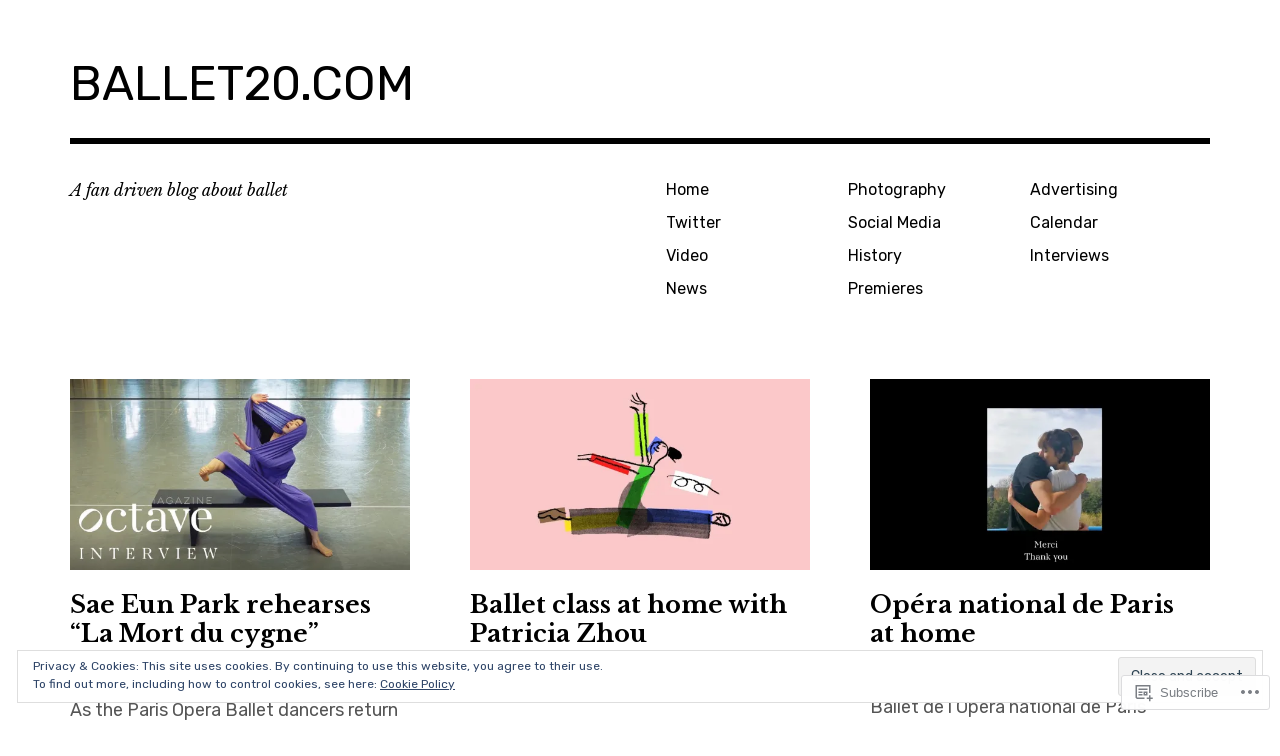

--- FILE ---
content_type: text/html; charset=UTF-8
request_url: https://ballet20.com/
body_size: 30403
content:
<!DOCTYPE html>
<html class="no-js" lang="en">
<head>
<meta charset="UTF-8">
<meta name="viewport" content="width=device-width, initial-scale=1">
<link rel="profile" href="http://gmpg.org/xfn/11">
<link rel="pingback" href="https://ballet20.com/xmlrpc.php">
<title>BALLET20.COM &#8211; A fan driven blog about ballet</title>
<meta name='robots' content='max-image-preview:large' />
<script>document.documentElement.className = document.documentElement.className.replace("no-js","js");</script>

<!-- Async WordPress.com Remote Login -->
<script id="wpcom_remote_login_js">
var wpcom_remote_login_extra_auth = '';
function wpcom_remote_login_remove_dom_node_id( element_id ) {
	var dom_node = document.getElementById( element_id );
	if ( dom_node ) { dom_node.parentNode.removeChild( dom_node ); }
}
function wpcom_remote_login_remove_dom_node_classes( class_name ) {
	var dom_nodes = document.querySelectorAll( '.' + class_name );
	for ( var i = 0; i < dom_nodes.length; i++ ) {
		dom_nodes[ i ].parentNode.removeChild( dom_nodes[ i ] );
	}
}
function wpcom_remote_login_final_cleanup() {
	wpcom_remote_login_remove_dom_node_classes( "wpcom_remote_login_msg" );
	wpcom_remote_login_remove_dom_node_id( "wpcom_remote_login_key" );
	wpcom_remote_login_remove_dom_node_id( "wpcom_remote_login_validate" );
	wpcom_remote_login_remove_dom_node_id( "wpcom_remote_login_js" );
	wpcom_remote_login_remove_dom_node_id( "wpcom_request_access_iframe" );
	wpcom_remote_login_remove_dom_node_id( "wpcom_request_access_styles" );
}

// Watch for messages back from the remote login
window.addEventListener( "message", function( e ) {
	if ( e.origin === "https://r-login.wordpress.com" ) {
		var data = {};
		try {
			data = JSON.parse( e.data );
		} catch( e ) {
			wpcom_remote_login_final_cleanup();
			return;
		}

		if ( data.msg === 'LOGIN' ) {
			// Clean up the login check iframe
			wpcom_remote_login_remove_dom_node_id( "wpcom_remote_login_key" );

			var id_regex = new RegExp( /^[0-9]+$/ );
			var token_regex = new RegExp( /^.*|.*|.*$/ );
			if (
				token_regex.test( data.token )
				&& id_regex.test( data.wpcomid )
			) {
				// We have everything we need to ask for a login
				var script = document.createElement( "script" );
				script.setAttribute( "id", "wpcom_remote_login_validate" );
				script.src = '/remote-login.php?wpcom_remote_login=validate'
					+ '&wpcomid=' + data.wpcomid
					+ '&token=' + encodeURIComponent( data.token )
					+ '&host=' + window.location.protocol
					+ '//' + window.location.hostname
					+ '&postid=1722'
					+ '&is_singular=';
				document.body.appendChild( script );
			}

			return;
		}

		// Safari ITP, not logged in, so redirect
		if ( data.msg === 'LOGIN-REDIRECT' ) {
			window.location = 'https://wordpress.com/log-in?redirect_to=' + window.location.href;
			return;
		}

		// Safari ITP, storage access failed, remove the request
		if ( data.msg === 'LOGIN-REMOVE' ) {
			var css_zap = 'html { -webkit-transition: margin-top 1s; transition: margin-top 1s; } /* 9001 */ html { margin-top: 0 !important; } * html body { margin-top: 0 !important; } @media screen and ( max-width: 782px ) { html { margin-top: 0 !important; } * html body { margin-top: 0 !important; } }';
			var style_zap = document.createElement( 'style' );
			style_zap.type = 'text/css';
			style_zap.appendChild( document.createTextNode( css_zap ) );
			document.body.appendChild( style_zap );

			var e = document.getElementById( 'wpcom_request_access_iframe' );
			e.parentNode.removeChild( e );

			document.cookie = 'wordpress_com_login_access=denied; path=/; max-age=31536000';

			return;
		}

		// Safari ITP
		if ( data.msg === 'REQUEST_ACCESS' ) {
			console.log( 'request access: safari' );

			// Check ITP iframe enable/disable knob
			if ( wpcom_remote_login_extra_auth !== 'safari_itp_iframe' ) {
				return;
			}

			// If we are in a "private window" there is no ITP.
			var private_window = false;
			try {
				var opendb = window.openDatabase( null, null, null, null );
			} catch( e ) {
				private_window = true;
			}

			if ( private_window ) {
				console.log( 'private window' );
				return;
			}

			var iframe = document.createElement( 'iframe' );
			iframe.id = 'wpcom_request_access_iframe';
			iframe.setAttribute( 'scrolling', 'no' );
			iframe.setAttribute( 'sandbox', 'allow-storage-access-by-user-activation allow-scripts allow-same-origin allow-top-navigation-by-user-activation' );
			iframe.src = 'https://r-login.wordpress.com/remote-login.php?wpcom_remote_login=request_access&origin=' + encodeURIComponent( data.origin ) + '&wpcomid=' + encodeURIComponent( data.wpcomid );

			var css = 'html { -webkit-transition: margin-top 1s; transition: margin-top 1s; } /* 9001 */ html { margin-top: 46px !important; } * html body { margin-top: 46px !important; } @media screen and ( max-width: 660px ) { html { margin-top: 71px !important; } * html body { margin-top: 71px !important; } #wpcom_request_access_iframe { display: block; height: 71px !important; } } #wpcom_request_access_iframe { border: 0px; height: 46px; position: fixed; top: 0; left: 0; width: 100%; min-width: 100%; z-index: 99999; background: #23282d; } ';

			var style = document.createElement( 'style' );
			style.type = 'text/css';
			style.id = 'wpcom_request_access_styles';
			style.appendChild( document.createTextNode( css ) );
			document.body.appendChild( style );

			document.body.appendChild( iframe );
		}

		if ( data.msg === 'DONE' ) {
			wpcom_remote_login_final_cleanup();
		}
	}
}, false );

// Inject the remote login iframe after the page has had a chance to load
// more critical resources
window.addEventListener( "DOMContentLoaded", function( e ) {
	var iframe = document.createElement( "iframe" );
	iframe.style.display = "none";
	iframe.setAttribute( "scrolling", "no" );
	iframe.setAttribute( "id", "wpcom_remote_login_key" );
	iframe.src = "https://r-login.wordpress.com/remote-login.php"
		+ "?wpcom_remote_login=key"
		+ "&origin=aHR0cHM6Ly9iYWxsZXQyMC5jb20%3D"
		+ "&wpcomid=44426930"
		+ "&time=" + Math.floor( Date.now() / 1000 );
	document.body.appendChild( iframe );
}, false );
</script>
<link rel='dns-prefetch' href='//s0.wp.com' />
<link rel='dns-prefetch' href='//fonts-api.wp.com' />
<link rel="alternate" type="application/rss+xml" title="BALLET20.COM &raquo; Feed" href="https://ballet20.com/feed/" />
<link rel="alternate" type="application/rss+xml" title="BALLET20.COM &raquo; Comments Feed" href="https://ballet20.com/comments/feed/" />
	<script type="text/javascript">
		/* <![CDATA[ */
		function addLoadEvent(func) {
			var oldonload = window.onload;
			if (typeof window.onload != 'function') {
				window.onload = func;
			} else {
				window.onload = function () {
					oldonload();
					func();
				}
			}
		}
		/* ]]> */
	</script>
	<link crossorigin='anonymous' rel='stylesheet' id='all-css-0-1' href='/_static/??/wp-content/mu-plugins/widgets/eu-cookie-law/templates/style.css,/wp-content/mu-plugins/jetpack-plugin/sun/modules/infinite-scroll/infinity.css?m=1753279645j&cssminify=yes' type='text/css' media='all' />
<style id='wp-emoji-styles-inline-css'>

	img.wp-smiley, img.emoji {
		display: inline !important;
		border: none !important;
		box-shadow: none !important;
		height: 1em !important;
		width: 1em !important;
		margin: 0 0.07em !important;
		vertical-align: -0.1em !important;
		background: none !important;
		padding: 0 !important;
	}
/*# sourceURL=wp-emoji-styles-inline-css */
</style>
<link crossorigin='anonymous' rel='stylesheet' id='all-css-2-1' href='/wp-content/plugins/gutenberg-core/v22.4.2/build/styles/block-library/style.min.css?m=1769608164i&cssminify=yes' type='text/css' media='all' />
<style id='wp-block-library-inline-css'>
.has-text-align-justify {
	text-align:justify;
}
.has-text-align-justify{text-align:justify;}

/*# sourceURL=wp-block-library-inline-css */
</style><style id='wp-block-heading-inline-css'>
h1:where(.wp-block-heading).has-background,h2:where(.wp-block-heading).has-background,h3:where(.wp-block-heading).has-background,h4:where(.wp-block-heading).has-background,h5:where(.wp-block-heading).has-background,h6:where(.wp-block-heading).has-background{padding:1.25em 2.375em}h1.has-text-align-left[style*=writing-mode]:where([style*=vertical-lr]),h1.has-text-align-right[style*=writing-mode]:where([style*=vertical-rl]),h2.has-text-align-left[style*=writing-mode]:where([style*=vertical-lr]),h2.has-text-align-right[style*=writing-mode]:where([style*=vertical-rl]),h3.has-text-align-left[style*=writing-mode]:where([style*=vertical-lr]),h3.has-text-align-right[style*=writing-mode]:where([style*=vertical-rl]),h4.has-text-align-left[style*=writing-mode]:where([style*=vertical-lr]),h4.has-text-align-right[style*=writing-mode]:where([style*=vertical-rl]),h5.has-text-align-left[style*=writing-mode]:where([style*=vertical-lr]),h5.has-text-align-right[style*=writing-mode]:where([style*=vertical-rl]),h6.has-text-align-left[style*=writing-mode]:where([style*=vertical-lr]),h6.has-text-align-right[style*=writing-mode]:where([style*=vertical-rl]){rotate:180deg}
/*# sourceURL=https://s0.wp.com/wp-content/plugins/gutenberg-core/v22.4.2/build/styles/block-library/heading/style.min.css */
</style>
<style id='wp-block-paragraph-inline-css'>
.is-small-text{font-size:.875em}.is-regular-text{font-size:1em}.is-large-text{font-size:2.25em}.is-larger-text{font-size:3em}.has-drop-cap:not(:focus):first-letter{float:left;font-size:8.4em;font-style:normal;font-weight:100;line-height:.68;margin:.05em .1em 0 0;text-transform:uppercase}body.rtl .has-drop-cap:not(:focus):first-letter{float:none;margin-left:.1em}p.has-drop-cap.has-background{overflow:hidden}:root :where(p.has-background){padding:1.25em 2.375em}:where(p.has-text-color:not(.has-link-color)) a{color:inherit}p.has-text-align-left[style*="writing-mode:vertical-lr"],p.has-text-align-right[style*="writing-mode:vertical-rl"]{rotate:180deg}
/*# sourceURL=https://s0.wp.com/wp-content/plugins/gutenberg-core/v22.4.2/build/styles/block-library/paragraph/style.min.css */
</style>
<style id='global-styles-inline-css'>
:root{--wp--preset--aspect-ratio--square: 1;--wp--preset--aspect-ratio--4-3: 4/3;--wp--preset--aspect-ratio--3-4: 3/4;--wp--preset--aspect-ratio--3-2: 3/2;--wp--preset--aspect-ratio--2-3: 2/3;--wp--preset--aspect-ratio--16-9: 16/9;--wp--preset--aspect-ratio--9-16: 9/16;--wp--preset--color--black: #000000;--wp--preset--color--cyan-bluish-gray: #abb8c3;--wp--preset--color--white: #ffffff;--wp--preset--color--pale-pink: #f78da7;--wp--preset--color--vivid-red: #cf2e2e;--wp--preset--color--luminous-vivid-orange: #ff6900;--wp--preset--color--luminous-vivid-amber: #fcb900;--wp--preset--color--light-green-cyan: #7bdcb5;--wp--preset--color--vivid-green-cyan: #00d084;--wp--preset--color--pale-cyan-blue: #8ed1fc;--wp--preset--color--vivid-cyan-blue: #0693e3;--wp--preset--color--vivid-purple: #9b51e0;--wp--preset--color--dark-gray: #666666;--wp--preset--color--medium-gray: #999999;--wp--preset--color--light-gray: #cccccc;--wp--preset--color--red: #f35029;--wp--preset--color--dark-red: #aa2e11;--wp--preset--gradient--vivid-cyan-blue-to-vivid-purple: linear-gradient(135deg,rgb(6,147,227) 0%,rgb(155,81,224) 100%);--wp--preset--gradient--light-green-cyan-to-vivid-green-cyan: linear-gradient(135deg,rgb(122,220,180) 0%,rgb(0,208,130) 100%);--wp--preset--gradient--luminous-vivid-amber-to-luminous-vivid-orange: linear-gradient(135deg,rgb(252,185,0) 0%,rgb(255,105,0) 100%);--wp--preset--gradient--luminous-vivid-orange-to-vivid-red: linear-gradient(135deg,rgb(255,105,0) 0%,rgb(207,46,46) 100%);--wp--preset--gradient--very-light-gray-to-cyan-bluish-gray: linear-gradient(135deg,rgb(238,238,238) 0%,rgb(169,184,195) 100%);--wp--preset--gradient--cool-to-warm-spectrum: linear-gradient(135deg,rgb(74,234,220) 0%,rgb(151,120,209) 20%,rgb(207,42,186) 40%,rgb(238,44,130) 60%,rgb(251,105,98) 80%,rgb(254,248,76) 100%);--wp--preset--gradient--blush-light-purple: linear-gradient(135deg,rgb(255,206,236) 0%,rgb(152,150,240) 100%);--wp--preset--gradient--blush-bordeaux: linear-gradient(135deg,rgb(254,205,165) 0%,rgb(254,45,45) 50%,rgb(107,0,62) 100%);--wp--preset--gradient--luminous-dusk: linear-gradient(135deg,rgb(255,203,112) 0%,rgb(199,81,192) 50%,rgb(65,88,208) 100%);--wp--preset--gradient--pale-ocean: linear-gradient(135deg,rgb(255,245,203) 0%,rgb(182,227,212) 50%,rgb(51,167,181) 100%);--wp--preset--gradient--electric-grass: linear-gradient(135deg,rgb(202,248,128) 0%,rgb(113,206,126) 100%);--wp--preset--gradient--midnight: linear-gradient(135deg,rgb(2,3,129) 0%,rgb(40,116,252) 100%);--wp--preset--font-size--small: 13px;--wp--preset--font-size--medium: 20px;--wp--preset--font-size--large: 36px;--wp--preset--font-size--x-large: 42px;--wp--preset--font-family--albert-sans: 'Albert Sans', sans-serif;--wp--preset--font-family--alegreya: Alegreya, serif;--wp--preset--font-family--arvo: Arvo, serif;--wp--preset--font-family--bodoni-moda: 'Bodoni Moda', serif;--wp--preset--font-family--bricolage-grotesque: 'Bricolage Grotesque', sans-serif;--wp--preset--font-family--cabin: Cabin, sans-serif;--wp--preset--font-family--chivo: Chivo, sans-serif;--wp--preset--font-family--commissioner: Commissioner, sans-serif;--wp--preset--font-family--cormorant: Cormorant, serif;--wp--preset--font-family--courier-prime: 'Courier Prime', monospace;--wp--preset--font-family--crimson-pro: 'Crimson Pro', serif;--wp--preset--font-family--dm-mono: 'DM Mono', monospace;--wp--preset--font-family--dm-sans: 'DM Sans', sans-serif;--wp--preset--font-family--dm-serif-display: 'DM Serif Display', serif;--wp--preset--font-family--domine: Domine, serif;--wp--preset--font-family--eb-garamond: 'EB Garamond', serif;--wp--preset--font-family--epilogue: Epilogue, sans-serif;--wp--preset--font-family--fahkwang: Fahkwang, sans-serif;--wp--preset--font-family--figtree: Figtree, sans-serif;--wp--preset--font-family--fira-sans: 'Fira Sans', sans-serif;--wp--preset--font-family--fjalla-one: 'Fjalla One', sans-serif;--wp--preset--font-family--fraunces: Fraunces, serif;--wp--preset--font-family--gabarito: Gabarito, system-ui;--wp--preset--font-family--ibm-plex-mono: 'IBM Plex Mono', monospace;--wp--preset--font-family--ibm-plex-sans: 'IBM Plex Sans', sans-serif;--wp--preset--font-family--ibarra-real-nova: 'Ibarra Real Nova', serif;--wp--preset--font-family--instrument-serif: 'Instrument Serif', serif;--wp--preset--font-family--inter: Inter, sans-serif;--wp--preset--font-family--josefin-sans: 'Josefin Sans', sans-serif;--wp--preset--font-family--jost: Jost, sans-serif;--wp--preset--font-family--libre-baskerville: 'Libre Baskerville', serif;--wp--preset--font-family--libre-franklin: 'Libre Franklin', sans-serif;--wp--preset--font-family--literata: Literata, serif;--wp--preset--font-family--lora: Lora, serif;--wp--preset--font-family--merriweather: Merriweather, serif;--wp--preset--font-family--montserrat: Montserrat, sans-serif;--wp--preset--font-family--newsreader: Newsreader, serif;--wp--preset--font-family--noto-sans-mono: 'Noto Sans Mono', sans-serif;--wp--preset--font-family--nunito: Nunito, sans-serif;--wp--preset--font-family--open-sans: 'Open Sans', sans-serif;--wp--preset--font-family--overpass: Overpass, sans-serif;--wp--preset--font-family--pt-serif: 'PT Serif', serif;--wp--preset--font-family--petrona: Petrona, serif;--wp--preset--font-family--piazzolla: Piazzolla, serif;--wp--preset--font-family--playfair-display: 'Playfair Display', serif;--wp--preset--font-family--plus-jakarta-sans: 'Plus Jakarta Sans', sans-serif;--wp--preset--font-family--poppins: Poppins, sans-serif;--wp--preset--font-family--raleway: Raleway, sans-serif;--wp--preset--font-family--roboto: Roboto, sans-serif;--wp--preset--font-family--roboto-slab: 'Roboto Slab', serif;--wp--preset--font-family--rubik: Rubik, sans-serif;--wp--preset--font-family--rufina: Rufina, serif;--wp--preset--font-family--sora: Sora, sans-serif;--wp--preset--font-family--source-sans-3: 'Source Sans 3', sans-serif;--wp--preset--font-family--source-serif-4: 'Source Serif 4', serif;--wp--preset--font-family--space-mono: 'Space Mono', monospace;--wp--preset--font-family--syne: Syne, sans-serif;--wp--preset--font-family--texturina: Texturina, serif;--wp--preset--font-family--urbanist: Urbanist, sans-serif;--wp--preset--font-family--work-sans: 'Work Sans', sans-serif;--wp--preset--spacing--20: 0.44rem;--wp--preset--spacing--30: 0.67rem;--wp--preset--spacing--40: 1rem;--wp--preset--spacing--50: 1.5rem;--wp--preset--spacing--60: 2.25rem;--wp--preset--spacing--70: 3.38rem;--wp--preset--spacing--80: 5.06rem;--wp--preset--shadow--natural: 6px 6px 9px rgba(0, 0, 0, 0.2);--wp--preset--shadow--deep: 12px 12px 50px rgba(0, 0, 0, 0.4);--wp--preset--shadow--sharp: 6px 6px 0px rgba(0, 0, 0, 0.2);--wp--preset--shadow--outlined: 6px 6px 0px -3px rgb(255, 255, 255), 6px 6px rgb(0, 0, 0);--wp--preset--shadow--crisp: 6px 6px 0px rgb(0, 0, 0);}:where(body) { margin: 0; }:where(.is-layout-flex){gap: 0.5em;}:where(.is-layout-grid){gap: 0.5em;}body .is-layout-flex{display: flex;}.is-layout-flex{flex-wrap: wrap;align-items: center;}.is-layout-flex > :is(*, div){margin: 0;}body .is-layout-grid{display: grid;}.is-layout-grid > :is(*, div){margin: 0;}body{padding-top: 0px;padding-right: 0px;padding-bottom: 0px;padding-left: 0px;}:root :where(.wp-element-button, .wp-block-button__link){background-color: #32373c;border-width: 0;color: #fff;font-family: inherit;font-size: inherit;font-style: inherit;font-weight: inherit;letter-spacing: inherit;line-height: inherit;padding-top: calc(0.667em + 2px);padding-right: calc(1.333em + 2px);padding-bottom: calc(0.667em + 2px);padding-left: calc(1.333em + 2px);text-decoration: none;text-transform: inherit;}.has-black-color{color: var(--wp--preset--color--black) !important;}.has-cyan-bluish-gray-color{color: var(--wp--preset--color--cyan-bluish-gray) !important;}.has-white-color{color: var(--wp--preset--color--white) !important;}.has-pale-pink-color{color: var(--wp--preset--color--pale-pink) !important;}.has-vivid-red-color{color: var(--wp--preset--color--vivid-red) !important;}.has-luminous-vivid-orange-color{color: var(--wp--preset--color--luminous-vivid-orange) !important;}.has-luminous-vivid-amber-color{color: var(--wp--preset--color--luminous-vivid-amber) !important;}.has-light-green-cyan-color{color: var(--wp--preset--color--light-green-cyan) !important;}.has-vivid-green-cyan-color{color: var(--wp--preset--color--vivid-green-cyan) !important;}.has-pale-cyan-blue-color{color: var(--wp--preset--color--pale-cyan-blue) !important;}.has-vivid-cyan-blue-color{color: var(--wp--preset--color--vivid-cyan-blue) !important;}.has-vivid-purple-color{color: var(--wp--preset--color--vivid-purple) !important;}.has-dark-gray-color{color: var(--wp--preset--color--dark-gray) !important;}.has-medium-gray-color{color: var(--wp--preset--color--medium-gray) !important;}.has-light-gray-color{color: var(--wp--preset--color--light-gray) !important;}.has-red-color{color: var(--wp--preset--color--red) !important;}.has-dark-red-color{color: var(--wp--preset--color--dark-red) !important;}.has-black-background-color{background-color: var(--wp--preset--color--black) !important;}.has-cyan-bluish-gray-background-color{background-color: var(--wp--preset--color--cyan-bluish-gray) !important;}.has-white-background-color{background-color: var(--wp--preset--color--white) !important;}.has-pale-pink-background-color{background-color: var(--wp--preset--color--pale-pink) !important;}.has-vivid-red-background-color{background-color: var(--wp--preset--color--vivid-red) !important;}.has-luminous-vivid-orange-background-color{background-color: var(--wp--preset--color--luminous-vivid-orange) !important;}.has-luminous-vivid-amber-background-color{background-color: var(--wp--preset--color--luminous-vivid-amber) !important;}.has-light-green-cyan-background-color{background-color: var(--wp--preset--color--light-green-cyan) !important;}.has-vivid-green-cyan-background-color{background-color: var(--wp--preset--color--vivid-green-cyan) !important;}.has-pale-cyan-blue-background-color{background-color: var(--wp--preset--color--pale-cyan-blue) !important;}.has-vivid-cyan-blue-background-color{background-color: var(--wp--preset--color--vivid-cyan-blue) !important;}.has-vivid-purple-background-color{background-color: var(--wp--preset--color--vivid-purple) !important;}.has-dark-gray-background-color{background-color: var(--wp--preset--color--dark-gray) !important;}.has-medium-gray-background-color{background-color: var(--wp--preset--color--medium-gray) !important;}.has-light-gray-background-color{background-color: var(--wp--preset--color--light-gray) !important;}.has-red-background-color{background-color: var(--wp--preset--color--red) !important;}.has-dark-red-background-color{background-color: var(--wp--preset--color--dark-red) !important;}.has-black-border-color{border-color: var(--wp--preset--color--black) !important;}.has-cyan-bluish-gray-border-color{border-color: var(--wp--preset--color--cyan-bluish-gray) !important;}.has-white-border-color{border-color: var(--wp--preset--color--white) !important;}.has-pale-pink-border-color{border-color: var(--wp--preset--color--pale-pink) !important;}.has-vivid-red-border-color{border-color: var(--wp--preset--color--vivid-red) !important;}.has-luminous-vivid-orange-border-color{border-color: var(--wp--preset--color--luminous-vivid-orange) !important;}.has-luminous-vivid-amber-border-color{border-color: var(--wp--preset--color--luminous-vivid-amber) !important;}.has-light-green-cyan-border-color{border-color: var(--wp--preset--color--light-green-cyan) !important;}.has-vivid-green-cyan-border-color{border-color: var(--wp--preset--color--vivid-green-cyan) !important;}.has-pale-cyan-blue-border-color{border-color: var(--wp--preset--color--pale-cyan-blue) !important;}.has-vivid-cyan-blue-border-color{border-color: var(--wp--preset--color--vivid-cyan-blue) !important;}.has-vivid-purple-border-color{border-color: var(--wp--preset--color--vivid-purple) !important;}.has-dark-gray-border-color{border-color: var(--wp--preset--color--dark-gray) !important;}.has-medium-gray-border-color{border-color: var(--wp--preset--color--medium-gray) !important;}.has-light-gray-border-color{border-color: var(--wp--preset--color--light-gray) !important;}.has-red-border-color{border-color: var(--wp--preset--color--red) !important;}.has-dark-red-border-color{border-color: var(--wp--preset--color--dark-red) !important;}.has-vivid-cyan-blue-to-vivid-purple-gradient-background{background: var(--wp--preset--gradient--vivid-cyan-blue-to-vivid-purple) !important;}.has-light-green-cyan-to-vivid-green-cyan-gradient-background{background: var(--wp--preset--gradient--light-green-cyan-to-vivid-green-cyan) !important;}.has-luminous-vivid-amber-to-luminous-vivid-orange-gradient-background{background: var(--wp--preset--gradient--luminous-vivid-amber-to-luminous-vivid-orange) !important;}.has-luminous-vivid-orange-to-vivid-red-gradient-background{background: var(--wp--preset--gradient--luminous-vivid-orange-to-vivid-red) !important;}.has-very-light-gray-to-cyan-bluish-gray-gradient-background{background: var(--wp--preset--gradient--very-light-gray-to-cyan-bluish-gray) !important;}.has-cool-to-warm-spectrum-gradient-background{background: var(--wp--preset--gradient--cool-to-warm-spectrum) !important;}.has-blush-light-purple-gradient-background{background: var(--wp--preset--gradient--blush-light-purple) !important;}.has-blush-bordeaux-gradient-background{background: var(--wp--preset--gradient--blush-bordeaux) !important;}.has-luminous-dusk-gradient-background{background: var(--wp--preset--gradient--luminous-dusk) !important;}.has-pale-ocean-gradient-background{background: var(--wp--preset--gradient--pale-ocean) !important;}.has-electric-grass-gradient-background{background: var(--wp--preset--gradient--electric-grass) !important;}.has-midnight-gradient-background{background: var(--wp--preset--gradient--midnight) !important;}.has-small-font-size{font-size: var(--wp--preset--font-size--small) !important;}.has-medium-font-size{font-size: var(--wp--preset--font-size--medium) !important;}.has-large-font-size{font-size: var(--wp--preset--font-size--large) !important;}.has-x-large-font-size{font-size: var(--wp--preset--font-size--x-large) !important;}.has-albert-sans-font-family{font-family: var(--wp--preset--font-family--albert-sans) !important;}.has-alegreya-font-family{font-family: var(--wp--preset--font-family--alegreya) !important;}.has-arvo-font-family{font-family: var(--wp--preset--font-family--arvo) !important;}.has-bodoni-moda-font-family{font-family: var(--wp--preset--font-family--bodoni-moda) !important;}.has-bricolage-grotesque-font-family{font-family: var(--wp--preset--font-family--bricolage-grotesque) !important;}.has-cabin-font-family{font-family: var(--wp--preset--font-family--cabin) !important;}.has-chivo-font-family{font-family: var(--wp--preset--font-family--chivo) !important;}.has-commissioner-font-family{font-family: var(--wp--preset--font-family--commissioner) !important;}.has-cormorant-font-family{font-family: var(--wp--preset--font-family--cormorant) !important;}.has-courier-prime-font-family{font-family: var(--wp--preset--font-family--courier-prime) !important;}.has-crimson-pro-font-family{font-family: var(--wp--preset--font-family--crimson-pro) !important;}.has-dm-mono-font-family{font-family: var(--wp--preset--font-family--dm-mono) !important;}.has-dm-sans-font-family{font-family: var(--wp--preset--font-family--dm-sans) !important;}.has-dm-serif-display-font-family{font-family: var(--wp--preset--font-family--dm-serif-display) !important;}.has-domine-font-family{font-family: var(--wp--preset--font-family--domine) !important;}.has-eb-garamond-font-family{font-family: var(--wp--preset--font-family--eb-garamond) !important;}.has-epilogue-font-family{font-family: var(--wp--preset--font-family--epilogue) !important;}.has-fahkwang-font-family{font-family: var(--wp--preset--font-family--fahkwang) !important;}.has-figtree-font-family{font-family: var(--wp--preset--font-family--figtree) !important;}.has-fira-sans-font-family{font-family: var(--wp--preset--font-family--fira-sans) !important;}.has-fjalla-one-font-family{font-family: var(--wp--preset--font-family--fjalla-one) !important;}.has-fraunces-font-family{font-family: var(--wp--preset--font-family--fraunces) !important;}.has-gabarito-font-family{font-family: var(--wp--preset--font-family--gabarito) !important;}.has-ibm-plex-mono-font-family{font-family: var(--wp--preset--font-family--ibm-plex-mono) !important;}.has-ibm-plex-sans-font-family{font-family: var(--wp--preset--font-family--ibm-plex-sans) !important;}.has-ibarra-real-nova-font-family{font-family: var(--wp--preset--font-family--ibarra-real-nova) !important;}.has-instrument-serif-font-family{font-family: var(--wp--preset--font-family--instrument-serif) !important;}.has-inter-font-family{font-family: var(--wp--preset--font-family--inter) !important;}.has-josefin-sans-font-family{font-family: var(--wp--preset--font-family--josefin-sans) !important;}.has-jost-font-family{font-family: var(--wp--preset--font-family--jost) !important;}.has-libre-baskerville-font-family{font-family: var(--wp--preset--font-family--libre-baskerville) !important;}.has-libre-franklin-font-family{font-family: var(--wp--preset--font-family--libre-franklin) !important;}.has-literata-font-family{font-family: var(--wp--preset--font-family--literata) !important;}.has-lora-font-family{font-family: var(--wp--preset--font-family--lora) !important;}.has-merriweather-font-family{font-family: var(--wp--preset--font-family--merriweather) !important;}.has-montserrat-font-family{font-family: var(--wp--preset--font-family--montserrat) !important;}.has-newsreader-font-family{font-family: var(--wp--preset--font-family--newsreader) !important;}.has-noto-sans-mono-font-family{font-family: var(--wp--preset--font-family--noto-sans-mono) !important;}.has-nunito-font-family{font-family: var(--wp--preset--font-family--nunito) !important;}.has-open-sans-font-family{font-family: var(--wp--preset--font-family--open-sans) !important;}.has-overpass-font-family{font-family: var(--wp--preset--font-family--overpass) !important;}.has-pt-serif-font-family{font-family: var(--wp--preset--font-family--pt-serif) !important;}.has-petrona-font-family{font-family: var(--wp--preset--font-family--petrona) !important;}.has-piazzolla-font-family{font-family: var(--wp--preset--font-family--piazzolla) !important;}.has-playfair-display-font-family{font-family: var(--wp--preset--font-family--playfair-display) !important;}.has-plus-jakarta-sans-font-family{font-family: var(--wp--preset--font-family--plus-jakarta-sans) !important;}.has-poppins-font-family{font-family: var(--wp--preset--font-family--poppins) !important;}.has-raleway-font-family{font-family: var(--wp--preset--font-family--raleway) !important;}.has-roboto-font-family{font-family: var(--wp--preset--font-family--roboto) !important;}.has-roboto-slab-font-family{font-family: var(--wp--preset--font-family--roboto-slab) !important;}.has-rubik-font-family{font-family: var(--wp--preset--font-family--rubik) !important;}.has-rufina-font-family{font-family: var(--wp--preset--font-family--rufina) !important;}.has-sora-font-family{font-family: var(--wp--preset--font-family--sora) !important;}.has-source-sans-3-font-family{font-family: var(--wp--preset--font-family--source-sans-3) !important;}.has-source-serif-4-font-family{font-family: var(--wp--preset--font-family--source-serif-4) !important;}.has-space-mono-font-family{font-family: var(--wp--preset--font-family--space-mono) !important;}.has-syne-font-family{font-family: var(--wp--preset--font-family--syne) !important;}.has-texturina-font-family{font-family: var(--wp--preset--font-family--texturina) !important;}.has-urbanist-font-family{font-family: var(--wp--preset--font-family--urbanist) !important;}.has-work-sans-font-family{font-family: var(--wp--preset--font-family--work-sans) !important;}
/*# sourceURL=global-styles-inline-css */
</style>

<style id='classic-theme-styles-inline-css'>
.wp-block-button__link{background-color:#32373c;border-radius:9999px;box-shadow:none;color:#fff;font-size:1.125em;padding:calc(.667em + 2px) calc(1.333em + 2px);text-decoration:none}.wp-block-file__button{background:#32373c;color:#fff}.wp-block-accordion-heading{margin:0}.wp-block-accordion-heading__toggle{background-color:inherit!important;color:inherit!important}.wp-block-accordion-heading__toggle:not(:focus-visible){outline:none}.wp-block-accordion-heading__toggle:focus,.wp-block-accordion-heading__toggle:hover{background-color:inherit!important;border:none;box-shadow:none;color:inherit;padding:var(--wp--preset--spacing--20,1em) 0;text-decoration:none}.wp-block-accordion-heading__toggle:focus-visible{outline:auto;outline-offset:0}
/*# sourceURL=/wp-content/plugins/gutenberg-core/v22.4.2/build/styles/block-library/classic.min.css */
</style>
<link crossorigin='anonymous' rel='stylesheet' id='all-css-4-1' href='/_static/??-eJx9jEEOAiEQBD/kQECjeDC+ZWEnijIwYWA3/l72op689KFTVXplCCU3zE1z6reYRYfiUwlP0VYZpwxIJE4IFRd10HOU9iFA2iuhCiI7/ROiDt9WxfETT20jCOc4YUIa2D9t5eGA91xRBMZS7ATtPkTZvCtdzNEZt7f2fHq8Afl7R7w=&cssminify=yes' type='text/css' media='all' />
<link rel='stylesheet' id='rebalance-fonts-css' href='https://fonts-api.wp.com/css?family=Rubik%3A400%2C500%2C700%2C900%2C400italic%2C700italic%7CLibre+Baskerville%3A700%2C900%2C400italic&#038;subset=latin%2Clatin-ext' media='all' />
<link crossorigin='anonymous' rel='stylesheet' id='all-css-6-1' href='/_static/??-eJyNjEkKgDAQBD9kHEKC4kF8SzKMuGTDiQR/r+LJkx6bqmooSWAMmUKGPJEnhrRb2MgaZwISjBcUphBH/x41MlfwlXM+3E/Vuogr/3PngM+1KAmjv6PB97LVsumU0mo5AZCbT8I=&cssminify=yes' type='text/css' media='all' />
<style id='jetpack_facebook_likebox-inline-css'>
.widget_facebook_likebox {
	overflow: hidden;
}

/*# sourceURL=/wp-content/mu-plugins/jetpack-plugin/sun/modules/widgets/facebook-likebox/style.css */
</style>
<link crossorigin='anonymous' rel='stylesheet' id='all-css-8-1' href='/_static/??-eJzTLy/QTc7PK0nNK9HPLdUtyClNz8wr1i9KTcrJTwcy0/WTi5G5ekCujj52Temp+bo5+cmJJZn5eSgc3bScxMwikFb7XFtDE1NLExMLc0OTLACohS2q&cssminify=yes' type='text/css' media='all' />
<link crossorigin='anonymous' rel='stylesheet' id='print-css-9-1' href='/wp-content/mu-plugins/global-print/global-print.css?m=1465851035i&cssminify=yes' type='text/css' media='print' />
<style id='jetpack-global-styles-frontend-style-inline-css'>
:root { --font-headings: unset; --font-base: unset; --font-headings-default: -apple-system,BlinkMacSystemFont,"Segoe UI",Roboto,Oxygen-Sans,Ubuntu,Cantarell,"Helvetica Neue",sans-serif; --font-base-default: -apple-system,BlinkMacSystemFont,"Segoe UI",Roboto,Oxygen-Sans,Ubuntu,Cantarell,"Helvetica Neue",sans-serif;}
/*# sourceURL=jetpack-global-styles-frontend-style-inline-css */
</style>
<link crossorigin='anonymous' rel='stylesheet' id='all-css-12-1' href='/wp-content/themes/h4/global.css?m=1420737423i&cssminify=yes' type='text/css' media='all' />
<script type="text/javascript" id="wpcom-actionbar-placeholder-js-extra">
/* <![CDATA[ */
var actionbardata = {"siteID":"44426930","postID":"0","siteURL":"https://ballet20.com","xhrURL":"https://ballet20.com/wp-admin/admin-ajax.php","nonce":"5a44a49ab0","isLoggedIn":"","statusMessage":"","subsEmailDefault":"instantly","proxyScriptUrl":"https://s0.wp.com/wp-content/js/wpcom-proxy-request.js?m=1513050504i&amp;ver=20211021","i18n":{"followedText":"New posts from this site will now appear in your \u003Ca href=\"https://wordpress.com/reader\"\u003EReader\u003C/a\u003E","foldBar":"Collapse this bar","unfoldBar":"Expand this bar","shortLinkCopied":"Shortlink copied to clipboard."}};
//# sourceURL=wpcom-actionbar-placeholder-js-extra
/* ]]> */
</script>
<script type="text/javascript" id="jetpack-mu-wpcom-settings-js-before">
/* <![CDATA[ */
var JETPACK_MU_WPCOM_SETTINGS = {"assetsUrl":"https://s0.wp.com/wp-content/mu-plugins/jetpack-mu-wpcom-plugin/sun/jetpack_vendor/automattic/jetpack-mu-wpcom/src/build/"};
//# sourceURL=jetpack-mu-wpcom-settings-js-before
/* ]]> */
</script>
<script crossorigin='anonymous' type='text/javascript'  src='/_static/??-eJyFjcsOwiAQRX/I6dSa+lgYvwWBEAgMOAPW/n3bqIk7V2dxT87FqYDOVC1VDIIcKxTOr7kLssN186RjM1a2MTya5fmDLnn6K0HyjlW1v/L37R6zgxKb8yQ4ZTbKCOioRN4hnQo+hw1AmcCZwmvilq7709CPh/54voQFmNpFWg=='></script>
<script type="text/javascript" id="rlt-proxy-js-after">
/* <![CDATA[ */
	rltInitialize( {"token":null,"iframeOrigins":["https:\/\/widgets.wp.com"]} );
//# sourceURL=rlt-proxy-js-after
/* ]]> */
</script>
<link rel="EditURI" type="application/rsd+xml" title="RSD" href="https://ballet20.wordpress.com/xmlrpc.php?rsd" />
<meta name="generator" content="WordPress.com" />
<link rel='shortlink' href='https://wp.me/30pto' />

<!-- Jetpack Open Graph Tags -->
<meta property="og:type" content="website" />
<meta property="og:title" content="BALLET20.COM" />
<meta property="og:description" content="A fan driven blog about ballet" />
<meta property="og:url" content="https://ballet20.com/" />
<meta property="og:site_name" content="BALLET20.COM" />
<meta property="og:image" content="https://ballet20.com/wp-content/uploads/2017/07/cropped-b20.jpeg?w=124" />
<meta property="og:image:width" content="200" />
<meta property="og:image:height" content="200" />
<meta property="og:image:alt" content="" />
<meta property="og:locale" content="en_US" />
<meta name="twitter:creator" content="@ballet20dotcom" />
<meta name="twitter:site" content="@ballet20dotcom" />

<!-- End Jetpack Open Graph Tags -->
<link rel='openid.server' href='https://ballet20.com/?openidserver=1' />
<link rel='openid.delegate' href='https://ballet20.com/' />
<link rel="search" type="application/opensearchdescription+xml" href="https://ballet20.com/osd.xml" title="BALLET20.COM" />
<link rel="search" type="application/opensearchdescription+xml" href="https://s1.wp.com/opensearch.xml" title="WordPress.com" />
<style type="text/css">.recentcomments a{display:inline !important;padding:0 !important;margin:0 !important;}</style>		<style type="text/css">
			.recentcomments a {
				display: inline !important;
				padding: 0 !important;
				margin: 0 !important;
			}

			table.recentcommentsavatartop img.avatar, table.recentcommentsavatarend img.avatar {
				border: 0px;
				margin: 0;
			}

			table.recentcommentsavatartop a, table.recentcommentsavatarend a {
				border: 0px !important;
				background-color: transparent !important;
			}

			td.recentcommentsavatarend, td.recentcommentsavatartop {
				padding: 0px 0px 1px 0px;
				margin: 0px;
			}

			td.recentcommentstextend {
				border: none !important;
				padding: 0px 0px 2px 10px;
			}

			.rtl td.recentcommentstextend {
				padding: 0px 10px 2px 0px;
			}

			td.recentcommentstexttop {
				border: none;
				padding: 0px 0px 0px 10px;
			}

			.rtl td.recentcommentstexttop {
				padding: 0px 10px 0px 0px;
			}
		</style>
		<meta name="description" content="A fan driven blog about ballet" />
		<script type="text/javascript">

			window.doNotSellCallback = function() {

				var linkElements = [
					'a[href="https://wordpress.com/?ref=footer_blog"]',
					'a[href="https://wordpress.com/?ref=footer_website"]',
					'a[href="https://wordpress.com/?ref=vertical_footer"]',
					'a[href^="https://wordpress.com/?ref=footer_segment_"]',
				].join(',');

				var dnsLink = document.createElement( 'a' );
				dnsLink.href = 'https://wordpress.com/advertising-program-optout/';
				dnsLink.classList.add( 'do-not-sell-link' );
				dnsLink.rel = 'nofollow';
				dnsLink.style.marginLeft = '0.5em';
				dnsLink.textContent = 'Do Not Sell or Share My Personal Information';

				var creditLinks = document.querySelectorAll( linkElements );

				if ( 0 === creditLinks.length ) {
					return false;
				}

				Array.prototype.forEach.call( creditLinks, function( el ) {
					el.insertAdjacentElement( 'afterend', dnsLink );
				});

				return true;
			};

		</script>
		<link rel="icon" href="https://ballet20.com/wp-content/uploads/2017/07/cropped-b20.jpeg?w=32" sizes="32x32" />
<link rel="icon" href="https://ballet20.com/wp-content/uploads/2017/07/cropped-b20.jpeg?w=124" sizes="192x192" />
<link rel="apple-touch-icon" href="https://ballet20.com/wp-content/uploads/2017/07/cropped-b20.jpeg?w=124" />
<meta name="msapplication-TileImage" content="https://ballet20.com/wp-content/uploads/2017/07/cropped-b20.jpeg?w=124" />
<script type="text/javascript">
	window.google_analytics_uacct = "UA-52447-2";
</script>

<script type="text/javascript">
	var _gaq = _gaq || [];
	_gaq.push(['_setAccount', 'UA-52447-2']);
	_gaq.push(['_gat._anonymizeIp']);
	_gaq.push(['_setDomainName', 'none']);
	_gaq.push(['_setAllowLinker', true]);
	_gaq.push(['_initData']);
	_gaq.push(['_trackPageview']);

	(function() {
		var ga = document.createElement('script'); ga.type = 'text/javascript'; ga.async = true;
		ga.src = ('https:' == document.location.protocol ? 'https://ssl' : 'http://www') + '.google-analytics.com/ga.js';
		(document.getElementsByTagName('head')[0] || document.getElementsByTagName('body')[0]).appendChild(ga);
	})();
</script>
<link crossorigin='anonymous' rel='stylesheet' id='all-css-0-3' href='/_static/??-eJydj9FqQjEMhl/IGpxT8UL2KFLToNG0KU16Dnv7nYGbgiDoZb6ffPkDYw2oxak45B6q9CMXgzN5jXgJExorar4GYL38ZfuBStIGsbvm6M74v4USzRiDnyhTOJFUapDYHBpZ1WI8UBg4kdojmaPZDJ7Xumuz54JwEMWLgY08XXpRkDV1IQOMTbuR3L64gjd9zkIpHKMIte9n06//K+8Wm9XyY7Ndf67OP8pOmfg=&cssminify=yes' type='text/css' media='all' />
</head>

<body class="home blog wp-embed-responsive wp-theme-pubrebalance customizer-styles-applied hfeed jetpack-reblog-enabled">
<div id="page" class="site">
	<a class="skip-link screen-reader-text" href="#content">Skip to content</a>

	<header id="masthead" class="site-header" role="banner">
		<div class="col-width header-wrap">
						<div class="site-heading">
				<div class="site-branding">
																<h1 class="site-title"><a href="https://ballet20.com/" rel="home">BALLET20.COM</a></h1>
									</div><!-- .site-branding -->
							</div><!-- .site-heading -->
		</div>
		<div class="col-width sub-header-wrap">

							<p class="site-description">A fan driven blog about ballet</p>
			
						<nav id="site-navigation" class="main-navigation" role="navigation">
				<button class="menu-toggle" aria-controls="header-menu" aria-expanded="false" data-close-text="Close">Menu</button>
				<div class="menu-menu-1-container"><ul id="header-menu" class="menu"><li id="menu-item-1386" class="menu-item menu-item-type-custom menu-item-object-custom current-menu-item current_page_item menu-item-home menu-item-1386"><a href="https://ballet20.com/" aria-current="page">Home</a></li>
<li id="menu-item-1388" class="menu-item menu-item-type-post_type menu-item-object-page menu-item-1388"><a href="https://ballet20.com/twitter/">Twitter</a></li>
<li id="menu-item-1389" class="menu-item menu-item-type-taxonomy menu-item-object-category menu-item-1389"><a href="https://ballet20.com/category/video/">Video</a></li>
<li id="menu-item-1390" class="menu-item menu-item-type-taxonomy menu-item-object-category menu-item-1390"><a href="https://ballet20.com/category/news/">News</a></li>
<li id="menu-item-1391" class="menu-item menu-item-type-taxonomy menu-item-object-category menu-item-1391"><a href="https://ballet20.com/category/photography/">Photography</a></li>
<li id="menu-item-1392" class="menu-item menu-item-type-taxonomy menu-item-object-category menu-item-1392"><a href="https://ballet20.com/category/social-media/">Social Media</a></li>
<li id="menu-item-1393" class="menu-item menu-item-type-taxonomy menu-item-object-category menu-item-1393"><a href="https://ballet20.com/category/history/">History</a></li>
<li id="menu-item-1394" class="menu-item menu-item-type-taxonomy menu-item-object-category menu-item-1394"><a href="https://ballet20.com/category/premieres/">Premieres</a></li>
<li id="menu-item-1395" class="menu-item menu-item-type-taxonomy menu-item-object-category menu-item-1395"><a href="https://ballet20.com/category/advertising/">Advertising</a></li>
<li id="menu-item-1396" class="menu-item menu-item-type-taxonomy menu-item-object-category menu-item-1396"><a href="https://ballet20.com/category/calendar/">Calendar</a></li>
<li id="menu-item-1397" class="menu-item menu-item-type-taxonomy menu-item-object-category menu-item-1397"><a href="https://ballet20.com/category/interviews/">Interviews</a></li>
</ul></div>			</nav><!-- #site-navigation -->
			
		</div><!-- .col-width -->
	</header><!-- #masthead -->

	<div id="content" class="site-content clear">
		<div class="col-width">

	<div id="primary" class="content-area">

		
		<main id="main" class="site-main" role="main">

		
			
			<div id="infinite-wrap">

								
					
<article id="post-1722" class="post-1722 post type-post status-publish format-standard has-post-thumbnail sticky hentry category-video card fallback-thumbnail">
		<div class="entry-image-section">
		<a href="https://ballet20.com/2020/10/06/sae-eun-park-rehearses-la-mort-du-cygne-and-lamentation/" class="entry-image-link">
			<figure class="entry-image">
				<img width="560" height="315" src="https://ballet20.com/wp-content/uploads/2020/10/sae-eun-park-rehearses-la-mort-du-cygne-and-lamentation.jpg?w=560" class="attachment-rebalance-archive size-rebalance-archive wp-post-image" alt="" decoding="async" srcset="https://ballet20.com/wp-content/uploads/2020/10/sae-eun-park-rehearses-la-mort-du-cygne-and-lamentation.jpg?w=560 560w, https://ballet20.com/wp-content/uploads/2020/10/sae-eun-park-rehearses-la-mort-du-cygne-and-lamentation.jpg?w=1120 1120w, https://ballet20.com/wp-content/uploads/2020/10/sae-eun-park-rehearses-la-mort-du-cygne-and-lamentation.jpg?w=150 150w, https://ballet20.com/wp-content/uploads/2020/10/sae-eun-park-rehearses-la-mort-du-cygne-and-lamentation.jpg?w=300 300w, https://ballet20.com/wp-content/uploads/2020/10/sae-eun-park-rehearses-la-mort-du-cygne-and-lamentation.jpg?w=768 768w, https://ballet20.com/wp-content/uploads/2020/10/sae-eun-park-rehearses-la-mort-du-cygne-and-lamentation.jpg?w=1024 1024w" sizes="(max-width: 560px) 100vw, 560px" data-attachment-id="1725" data-permalink="https://ballet20.com/2020/10/06/sae-eun-park-rehearses-la-mort-du-cygne-and-lamentation/sae-eun-park-rehearses-la-mort-du-cygne-and-lamentation/" data-orig-file="https://ballet20.com/wp-content/uploads/2020/10/sae-eun-park-rehearses-la-mort-du-cygne-and-lamentation.jpg" data-orig-size="1280,720" data-comments-opened="1" data-image-meta="{&quot;aperture&quot;:&quot;0&quot;,&quot;credit&quot;:&quot;&quot;,&quot;camera&quot;:&quot;&quot;,&quot;caption&quot;:&quot;&quot;,&quot;created_timestamp&quot;:&quot;0&quot;,&quot;copyright&quot;:&quot;&quot;,&quot;focal_length&quot;:&quot;0&quot;,&quot;iso&quot;:&quot;0&quot;,&quot;shutter_speed&quot;:&quot;0&quot;,&quot;title&quot;:&quot;&quot;,&quot;orientation&quot;:&quot;0&quot;}" data-image-title="Sae Eun Park rehearses “La Mort du cygne” and “Lamentation”" data-image-description="" data-image-caption="" data-medium-file="https://ballet20.com/wp-content/uploads/2020/10/sae-eun-park-rehearses-la-mort-du-cygne-and-lamentation.jpg?w=300" data-large-file="https://ballet20.com/wp-content/uploads/2020/10/sae-eun-park-rehearses-la-mort-du-cygne-and-lamentation.jpg?w=1024" />			</figure>
		</a>
	</div>
	
	<header class="entry-header">
		<h1 class="entry-title"><a href="https://ballet20.com/2020/10/06/sae-eun-park-rehearses-la-mort-du-cygne-and-lamentation/" rel="bookmark">Sae Eun Park rehearses “La Mort du cygne” and&nbsp;“Lamentation”</a></h1>	</header><!-- .entry-header -->

		<div class="entry-content">
		<p>As the Paris Opera Ballet dancers return to the stage, Sae Eun Park performs Mikhail Fokine&#8217;s “The Dying Swan” and&hellip;</p>
	</div><!-- .entry-content -->
	
	<footer class="entry-meta">
			</footer><!-- .entry-meta -->
</article><!-- #post-## -->

				
					
<article id="post-1716" class="post-1716 post type-post status-publish format-standard has-post-thumbnail sticky hentry category-video card fallback-thumbnail">
		<div class="entry-image-section">
		<a href="https://ballet20.com/2020/05/06/ballet-class-at-home-with-patricia-zhou/" class="entry-image-link">
			<figure class="entry-image">
				<img width="560" height="315" src="https://ballet20.com/wp-content/uploads/2020/05/zhou.jpg?w=560" class="attachment-rebalance-archive size-rebalance-archive wp-post-image" alt="" decoding="async" loading="lazy" srcset="https://ballet20.com/wp-content/uploads/2020/05/zhou.jpg?w=560 560w, https://ballet20.com/wp-content/uploads/2020/05/zhou.jpg?w=1120 1120w, https://ballet20.com/wp-content/uploads/2020/05/zhou.jpg?w=150 150w, https://ballet20.com/wp-content/uploads/2020/05/zhou.jpg?w=300 300w, https://ballet20.com/wp-content/uploads/2020/05/zhou.jpg?w=768 768w, https://ballet20.com/wp-content/uploads/2020/05/zhou.jpg?w=1024 1024w" sizes="(max-width: 560px) 100vw, 560px" data-attachment-id="1717" data-permalink="https://ballet20.com/2020/05/06/ballet-class-at-home-with-patricia-zhou/zhou-2/" data-orig-file="https://ballet20.com/wp-content/uploads/2020/05/zhou.jpg" data-orig-size="1280,720" data-comments-opened="1" data-image-meta="{&quot;aperture&quot;:&quot;0&quot;,&quot;credit&quot;:&quot;&quot;,&quot;camera&quot;:&quot;&quot;,&quot;caption&quot;:&quot;&quot;,&quot;created_timestamp&quot;:&quot;0&quot;,&quot;copyright&quot;:&quot;&quot;,&quot;focal_length&quot;:&quot;0&quot;,&quot;iso&quot;:&quot;0&quot;,&quot;shutter_speed&quot;:&quot;0&quot;,&quot;title&quot;:&quot;&quot;,&quot;orientation&quot;:&quot;0&quot;}" data-image-title="zhou" data-image-description="" data-image-caption="" data-medium-file="https://ballet20.com/wp-content/uploads/2020/05/zhou.jpg?w=300" data-large-file="https://ballet20.com/wp-content/uploads/2020/05/zhou.jpg?w=1024" />			</figure>
		</a>
	</div>
	
	<header class="entry-header">
		<h1 class="entry-title"><a href="https://ballet20.com/2020/05/06/ballet-class-at-home-with-patricia-zhou/" rel="bookmark">Ballet class at home with Patricia&nbsp;Zhou</a></h1>	</header><!-- .entry-header -->

		<div class="entry-content">
		<p>Lesson 1.</p>
	</div><!-- .entry-content -->
	
	<footer class="entry-meta">
			</footer><!-- .entry-meta -->
</article><!-- #post-## -->

				
					
<article id="post-1712" class="post-1712 post type-post status-publish format-standard has-post-thumbnail sticky hentry category-video card fallback-thumbnail">
		<div class="entry-image-section">
		<a href="https://ballet20.com/2020/04/20/opera-national-de-paris-at-home/" class="entry-image-link">
			<figure class="entry-image">
				<img width="560" height="315" src="https://ballet20.com/wp-content/uploads/2020/04/parisoperaballetthankyou.jpg?w=560" class="attachment-rebalance-archive size-rebalance-archive wp-post-image" alt="" decoding="async" loading="lazy" srcset="https://ballet20.com/wp-content/uploads/2020/04/parisoperaballetthankyou.jpg?w=560 560w, https://ballet20.com/wp-content/uploads/2020/04/parisoperaballetthankyou.jpg?w=1120 1120w, https://ballet20.com/wp-content/uploads/2020/04/parisoperaballetthankyou.jpg?w=150 150w, https://ballet20.com/wp-content/uploads/2020/04/parisoperaballetthankyou.jpg?w=300 300w, https://ballet20.com/wp-content/uploads/2020/04/parisoperaballetthankyou.jpg?w=768 768w, https://ballet20.com/wp-content/uploads/2020/04/parisoperaballetthankyou.jpg?w=1024 1024w" sizes="(max-width: 560px) 100vw, 560px" data-attachment-id="1714" data-permalink="https://ballet20.com/2020/04/20/opera-national-de-paris-at-home/parisoperaballetthankyou/" data-orig-file="https://ballet20.com/wp-content/uploads/2020/04/parisoperaballetthankyou.jpg" data-orig-size="1280,720" data-comments-opened="1" data-image-meta="{&quot;aperture&quot;:&quot;0&quot;,&quot;credit&quot;:&quot;&quot;,&quot;camera&quot;:&quot;&quot;,&quot;caption&quot;:&quot;&quot;,&quot;created_timestamp&quot;:&quot;0&quot;,&quot;copyright&quot;:&quot;&quot;,&quot;focal_length&quot;:&quot;0&quot;,&quot;iso&quot;:&quot;0&quot;,&quot;shutter_speed&quot;:&quot;0&quot;,&quot;title&quot;:&quot;&quot;,&quot;orientation&quot;:&quot;0&quot;}" data-image-title="parisoperaballetthankyou" data-image-description="" data-image-caption="" data-medium-file="https://ballet20.com/wp-content/uploads/2020/04/parisoperaballetthankyou.jpg?w=300" data-large-file="https://ballet20.com/wp-content/uploads/2020/04/parisoperaballetthankyou.jpg?w=1024" />			</figure>
		</a>
	</div>
	
	<header class="entry-header">
		<h1 class="entry-title"><a href="https://ballet20.com/2020/04/20/opera-national-de-paris-at-home/" rel="bookmark">Opéra national de Paris at&nbsp;home</a></h1>	</header><!-- .entry-header -->

		<div class="entry-content">
		<p>« Dire merci » &#8211; Message de soutien du Ballet de l&#8217;Opéra national de Paris</p>
	</div><!-- .entry-content -->
	
	<footer class="entry-meta">
			</footer><!-- .entry-meta -->
</article><!-- #post-## -->

				
					
<article id="post-1693" class="post-1693 post type-post status-publish format-standard has-post-thumbnail sticky hentry category-news card fallback-thumbnail">
		<div class="entry-image-section">
		<a href="https://ballet20.com/2020/02/05/lib-by-alexander-ekman/" class="entry-image-link">
			<figure class="entry-image">
				<img width="560" height="280" src="https://ballet20.com/wp-content/uploads/2020/02/lib2.jpg?w=560" class="attachment-rebalance-archive size-rebalance-archive wp-post-image" alt="" decoding="async" loading="lazy" srcset="https://ballet20.com/wp-content/uploads/2020/02/lib2.jpg?w=560 560w, https://ballet20.com/wp-content/uploads/2020/02/lib2.jpg?w=1120 1120w, https://ballet20.com/wp-content/uploads/2020/02/lib2.jpg?w=150 150w, https://ballet20.com/wp-content/uploads/2020/02/lib2.jpg?w=300 300w, https://ballet20.com/wp-content/uploads/2020/02/lib2.jpg?w=768 768w, https://ballet20.com/wp-content/uploads/2020/02/lib2.jpg?w=1024 1024w" sizes="(max-width: 560px) 100vw, 560px" data-attachment-id="1695" data-permalink="https://ballet20.com/2020/02/05/lib-by-alexander-ekman/lib2/" data-orig-file="https://ballet20.com/wp-content/uploads/2020/02/lib2.jpg" data-orig-size="1600,800" data-comments-opened="1" data-image-meta="{&quot;aperture&quot;:&quot;0&quot;,&quot;credit&quot;:&quot;&quot;,&quot;camera&quot;:&quot;&quot;,&quot;caption&quot;:&quot;&quot;,&quot;created_timestamp&quot;:&quot;0&quot;,&quot;copyright&quot;:&quot;&quot;,&quot;focal_length&quot;:&quot;0&quot;,&quot;iso&quot;:&quot;0&quot;,&quot;shutter_speed&quot;:&quot;0&quot;,&quot;title&quot;:&quot;&quot;,&quot;orientation&quot;:&quot;0&quot;}" data-image-title="Lib2" data-image-description="" data-image-caption="" data-medium-file="https://ballet20.com/wp-content/uploads/2020/02/lib2.jpg?w=300" data-large-file="https://ballet20.com/wp-content/uploads/2020/02/lib2.jpg?w=1024" />			</figure>
		</a>
	</div>
	
	<header class="entry-header">
		<h1 class="entry-title"><a href="https://ballet20.com/2020/02/05/lib-by-alexander-ekman/" rel="bookmark">LIB by Alexander&nbsp;Ekman</a></h1>	</header><!-- .entry-header -->

		<div class="entry-content">
		<p>Catch Alexander Ekman&#8217;s first creation for Staatsballett Berlin feat. four principal dancers, Elisa Carrillo Cabrera, Yolanda Correa, Ksenia Ovsyanick and&hellip;</p>
	</div><!-- .entry-content -->
	
	<footer class="entry-meta">
			</footer><!-- .entry-meta -->
</article><!-- #post-## -->

				
					
<article id="post-1689" class="post-1689 post type-post status-publish format-standard has-post-thumbnail sticky hentry category-news card fallback-thumbnail">
		<div class="entry-image-section">
		<a href="https://ballet20.com/2020/02/04/justin-pecks-the-times-are-racing/" class="entry-image-link">
			<figure class="entry-image">
				<img width="560" height="420" src="https://ballet20.com/wp-content/uploads/2020/02/588e37ad398180105b3c1653_4_robert-fairchild-and-new-york-city-ballet-in-justin-pecks-the-times-are-racing.-photo-credit-paul-kolnik.jpg?w=560" class="attachment-rebalance-archive size-rebalance-archive wp-post-image" alt="" decoding="async" loading="lazy" srcset="https://ballet20.com/wp-content/uploads/2020/02/588e37ad398180105b3c1653_4_robert-fairchild-and-new-york-city-ballet-in-justin-pecks-the-times-are-racing.-photo-credit-paul-kolnik.jpg?w=560 560w, https://ballet20.com/wp-content/uploads/2020/02/588e37ad398180105b3c1653_4_robert-fairchild-and-new-york-city-ballet-in-justin-pecks-the-times-are-racing.-photo-credit-paul-kolnik.jpg?w=1120 1120w, https://ballet20.com/wp-content/uploads/2020/02/588e37ad398180105b3c1653_4_robert-fairchild-and-new-york-city-ballet-in-justin-pecks-the-times-are-racing.-photo-credit-paul-kolnik.jpg?w=150 150w, https://ballet20.com/wp-content/uploads/2020/02/588e37ad398180105b3c1653_4_robert-fairchild-and-new-york-city-ballet-in-justin-pecks-the-times-are-racing.-photo-credit-paul-kolnik.jpg?w=300 300w, https://ballet20.com/wp-content/uploads/2020/02/588e37ad398180105b3c1653_4_robert-fairchild-and-new-york-city-ballet-in-justin-pecks-the-times-are-racing.-photo-credit-paul-kolnik.jpg?w=768 768w, https://ballet20.com/wp-content/uploads/2020/02/588e37ad398180105b3c1653_4_robert-fairchild-and-new-york-city-ballet-in-justin-pecks-the-times-are-racing.-photo-credit-paul-kolnik.jpg?w=1024 1024w" sizes="(max-width: 560px) 100vw, 560px" data-attachment-id="1691" data-permalink="https://ballet20.com/2020/02/04/justin-pecks-the-times-are-racing/588e37ad398180105b3c1653_4_robert-fairchild-and-new-york-city-ballet-in-justin-pecks-the-times-are-racing-photo-credit-paul-kolnik/" data-orig-file="https://ballet20.com/wp-content/uploads/2020/02/588e37ad398180105b3c1653_4_robert-fairchild-and-new-york-city-ballet-in-justin-pecks-the-times-are-racing.-photo-credit-paul-kolnik.jpg" data-orig-size="1536,1151" data-comments-opened="1" data-image-meta="{&quot;aperture&quot;:&quot;0&quot;,&quot;credit&quot;:&quot;&quot;,&quot;camera&quot;:&quot;&quot;,&quot;caption&quot;:&quot;&quot;,&quot;created_timestamp&quot;:&quot;0&quot;,&quot;copyright&quot;:&quot;&quot;,&quot;focal_length&quot;:&quot;0&quot;,&quot;iso&quot;:&quot;0&quot;,&quot;shutter_speed&quot;:&quot;0&quot;,&quot;title&quot;:&quot;&quot;,&quot;orientation&quot;:&quot;0&quot;}" data-image-title="588e37ad398180105b3c1653_4_Robert-Fairchild-and-New-York-City-Ballet-in-Justin-Pecks-The-Times-Are-Racing.-Photo-credit-Paul-Kolnik" data-image-description="" data-image-caption="" data-medium-file="https://ballet20.com/wp-content/uploads/2020/02/588e37ad398180105b3c1653_4_robert-fairchild-and-new-york-city-ballet-in-justin-pecks-the-times-are-racing.-photo-credit-paul-kolnik.jpg?w=300" data-large-file="https://ballet20.com/wp-content/uploads/2020/02/588e37ad398180105b3c1653_4_robert-fairchild-and-new-york-city-ballet-in-justin-pecks-the-times-are-racing.-photo-credit-paul-kolnik.jpg?w=1024" />			</figure>
		</a>
	</div>
	
	<header class="entry-header">
		<h1 class="entry-title"><a href="https://ballet20.com/2020/02/04/justin-pecks-the-times-are-racing/" rel="bookmark">Justin Peck&#8217;s The Times Are&nbsp;Racing</a></h1>	</header><!-- .entry-header -->

		<div class="entry-content">
		<p>Peck&#8217;s &#8220;sneaker ballet&#8221; is a must-see.</p>
	</div><!-- .entry-content -->
	
	<footer class="entry-meta">
			</footer><!-- .entry-meta -->
</article><!-- #post-## -->

				
					
<article id="post-1678" class="post-1678 post type-post status-publish format-standard has-post-thumbnail sticky hentry category-news card fallback-thumbnail">
		<div class="entry-image-section">
		<a href="https://ballet20.com/2019/12/24/paris-opera-ballerinas-perform-in-protest-of-macrons-pension-reform-plan/" class="entry-image-link">
			<figure class="entry-image">
				<img width="560" height="316" src="https://ballet20.com/wp-content/uploads/2020/01/paris-opera-ballerinas-perform-in-protest-of-macrons-pension-reform-plan.jpg?w=560" class="attachment-rebalance-archive size-rebalance-archive wp-post-image" alt="" decoding="async" loading="lazy" srcset="https://ballet20.com/wp-content/uploads/2020/01/paris-opera-ballerinas-perform-in-protest-of-macrons-pension-reform-plan.jpg?w=560 560w, https://ballet20.com/wp-content/uploads/2020/01/paris-opera-ballerinas-perform-in-protest-of-macrons-pension-reform-plan.jpg?w=150 150w, https://ballet20.com/wp-content/uploads/2020/01/paris-opera-ballerinas-perform-in-protest-of-macrons-pension-reform-plan.jpg?w=300 300w, https://ballet20.com/wp-content/uploads/2020/01/paris-opera-ballerinas-perform-in-protest-of-macrons-pension-reform-plan.jpg?w=768 768w, https://ballet20.com/wp-content/uploads/2020/01/paris-opera-ballerinas-perform-in-protest-of-macrons-pension-reform-plan.jpg 1023w" sizes="(max-width: 560px) 100vw, 560px" data-attachment-id="1680" data-permalink="https://ballet20.com/2019/12/24/paris-opera-ballerinas-perform-in-protest-of-macrons-pension-reform-plan/paris-opera-ballerinas-perform-in-protest-of-macrons-pension-reform-plan/" data-orig-file="https://ballet20.com/wp-content/uploads/2020/01/paris-opera-ballerinas-perform-in-protest-of-macrons-pension-reform-plan.jpg" data-orig-size="1023,578" data-comments-opened="1" data-image-meta="{&quot;aperture&quot;:&quot;0&quot;,&quot;credit&quot;:&quot;&quot;,&quot;camera&quot;:&quot;&quot;,&quot;caption&quot;:&quot;&quot;,&quot;created_timestamp&quot;:&quot;0&quot;,&quot;copyright&quot;:&quot;&quot;,&quot;focal_length&quot;:&quot;0&quot;,&quot;iso&quot;:&quot;0&quot;,&quot;shutter_speed&quot;:&quot;0&quot;,&quot;title&quot;:&quot;&quot;,&quot;orientation&quot;:&quot;0&quot;}" data-image-title="Paris Opera ballerinas perform in protest of Macron&amp;#8217;s pension reform plan" data-image-description="" data-image-caption="" data-medium-file="https://ballet20.com/wp-content/uploads/2020/01/paris-opera-ballerinas-perform-in-protest-of-macrons-pension-reform-plan.jpg?w=300" data-large-file="https://ballet20.com/wp-content/uploads/2020/01/paris-opera-ballerinas-perform-in-protest-of-macrons-pension-reform-plan.jpg?w=1023" />			</figure>
		</a>
	</div>
	
	<header class="entry-header">
		<h1 class="entry-title"><a href="https://ballet20.com/2019/12/24/paris-opera-ballerinas-perform-in-protest-of-macrons-pension-reform-plan/" rel="bookmark">Paris Opera ballerinas perform in protest of Macron&#8217;s pension reform&nbsp;plan</a></h1>	</header><!-- .entry-header -->

		<div class="entry-content">
		<p>Ballerinas in white tutus danced scenes from Swan Lake on the forecourt of the Palais Garnier in Paris on Tuesday&hellip;</p>
	</div><!-- .entry-content -->
	
	<footer class="entry-meta">
			</footer><!-- .entry-meta -->
</article><!-- #post-## -->

				
					
<article id="post-1752" class="post-1752 post type-post status-publish format-standard has-post-thumbnail hentry category-video card fallback-thumbnail">
		<div class="entry-image-section">
		<a href="https://ballet20.com/2025/10/21/in-yakutsk-the-worlds-coldest-city-young-dancers-at-the-yakut-ballet-school-train-from-childhood/" class="entry-image-link">
			<figure class="entry-image">
				<img width="560" height="315" src="https://ballet20.com/wp-content/uploads/2025/10/in-yakutsk-the-worlds-coldest-city-young-dancers-at-the-yakut-ballet-school-train-from-childhood.jpg?w=560" class="attachment-rebalance-archive size-rebalance-archive wp-post-image" alt="" decoding="async" loading="lazy" srcset="https://ballet20.com/wp-content/uploads/2025/10/in-yakutsk-the-worlds-coldest-city-young-dancers-at-the-yakut-ballet-school-train-from-childhood.jpg?w=560 560w, https://ballet20.com/wp-content/uploads/2025/10/in-yakutsk-the-worlds-coldest-city-young-dancers-at-the-yakut-ballet-school-train-from-childhood.jpg?w=150 150w, https://ballet20.com/wp-content/uploads/2025/10/in-yakutsk-the-worlds-coldest-city-young-dancers-at-the-yakut-ballet-school-train-from-childhood.jpg?w=300 300w, https://ballet20.com/wp-content/uploads/2025/10/in-yakutsk-the-worlds-coldest-city-young-dancers-at-the-yakut-ballet-school-train-from-childhood.jpg 686w" sizes="(max-width: 560px) 100vw, 560px" data-attachment-id="1754" data-permalink="https://ballet20.com/2025/10/21/in-yakutsk-the-worlds-coldest-city-young-dancers-at-the-yakut-ballet-school-train-from-childhood/in-yakutsk-the-worlds-coldest-city-young-dancers-at-the-yakut-ballet-school-train-from-childhood/" data-orig-file="https://ballet20.com/wp-content/uploads/2025/10/in-yakutsk-the-worlds-coldest-city-young-dancers-at-the-yakut-ballet-school-train-from-childhood.jpg" data-orig-size="686,386" data-comments-opened="1" data-image-meta="{&quot;aperture&quot;:&quot;0&quot;,&quot;credit&quot;:&quot;&quot;,&quot;camera&quot;:&quot;&quot;,&quot;caption&quot;:&quot;&quot;,&quot;created_timestamp&quot;:&quot;0&quot;,&quot;copyright&quot;:&quot;&quot;,&quot;focal_length&quot;:&quot;0&quot;,&quot;iso&quot;:&quot;0&quot;,&quot;shutter_speed&quot;:&quot;0&quot;,&quot;title&quot;:&quot;&quot;,&quot;orientation&quot;:&quot;0&quot;}" data-image-title="In Yakutsk, the world’s coldest city, young dancers at the Yakut Ballet School train from childhood" data-image-description="" data-image-caption="" data-medium-file="https://ballet20.com/wp-content/uploads/2025/10/in-yakutsk-the-worlds-coldest-city-young-dancers-at-the-yakut-ballet-school-train-from-childhood.jpg?w=300" data-large-file="https://ballet20.com/wp-content/uploads/2025/10/in-yakutsk-the-worlds-coldest-city-young-dancers-at-the-yakut-ballet-school-train-from-childhood.jpg?w=686" />			</figure>
		</a>
	</div>
	
	<header class="entry-header">
		<h1 class="entry-title"><a href="https://ballet20.com/2025/10/21/in-yakutsk-the-worlds-coldest-city-young-dancers-at-the-yakut-ballet-school-train-from-childhood/" rel="bookmark">In Yakutsk, the world’s coldest city, young dancers at the Yakut Ballet School train from&nbsp;childhood</a></h1>	</header><!-- .entry-header -->

		<div class="entry-content">
		<p>Just south of the Arctic Circle, in the Russian city of Yakutsk – widely considered the coldest city on the&hellip;</p>
	</div><!-- .entry-content -->
	
	<footer class="entry-meta">
			</footer><!-- .entry-meta -->
</article><!-- #post-## -->

				
					
<article id="post-1745" class="post-1745 post type-post status-publish format-standard has-post-thumbnail hentry category-video card fallback-thumbnail">
		<div class="entry-image-section">
		<a href="https://ballet20.com/2021/05/29/sergei-polunin-x-anton-corbijn-x-depeche-mode/" class="entry-image-link">
			<figure class="entry-image">
				<img width="560" height="315" src="https://ballet20.com/wp-content/uploads/2021/05/maxresdefault28329.jpg?w=560" class="attachment-rebalance-archive size-rebalance-archive wp-post-image" alt="" decoding="async" loading="lazy" srcset="https://ballet20.com/wp-content/uploads/2021/05/maxresdefault28329.jpg?w=560 560w, https://ballet20.com/wp-content/uploads/2021/05/maxresdefault28329.jpg?w=1120 1120w, https://ballet20.com/wp-content/uploads/2021/05/maxresdefault28329.jpg?w=150 150w, https://ballet20.com/wp-content/uploads/2021/05/maxresdefault28329.jpg?w=300 300w, https://ballet20.com/wp-content/uploads/2021/05/maxresdefault28329.jpg?w=768 768w, https://ballet20.com/wp-content/uploads/2021/05/maxresdefault28329.jpg?w=1024 1024w" sizes="(max-width: 560px) 100vw, 560px" data-attachment-id="1748" data-permalink="https://ballet20.com/2021/05/29/sergei-polunin-x-anton-corbijn-x-depeche-mode/maxresdefault3/" data-orig-file="https://ballet20.com/wp-content/uploads/2021/05/maxresdefault28329.jpg" data-orig-size="1280,720" data-comments-opened="1" data-image-meta="{&quot;aperture&quot;:&quot;0&quot;,&quot;credit&quot;:&quot;&quot;,&quot;camera&quot;:&quot;&quot;,&quot;caption&quot;:&quot;&quot;,&quot;created_timestamp&quot;:&quot;0&quot;,&quot;copyright&quot;:&quot;&quot;,&quot;focal_length&quot;:&quot;0&quot;,&quot;iso&quot;:&quot;0&quot;,&quot;shutter_speed&quot;:&quot;0&quot;,&quot;title&quot;:&quot;&quot;,&quot;orientation&quot;:&quot;0&quot;}" data-image-title="maxresdefault (3).jpg" data-image-description="" data-image-caption="" data-medium-file="https://ballet20.com/wp-content/uploads/2021/05/maxresdefault28329.jpg?w=300" data-large-file="https://ballet20.com/wp-content/uploads/2021/05/maxresdefault28329.jpg?w=1024" />			</figure>
		</a>
	</div>
	
	<header class="entry-header">
		<h1 class="entry-title"><a href="https://ballet20.com/2021/05/29/sergei-polunin-x-anton-corbijn-x-depeche-mode/" rel="bookmark">Sergei Polunin x Anton&nbsp;Corbijn</a></h1>	</header><!-- .entry-header -->

		<div class="entry-content">
		<p>Sergei Polunin in music video performance to Depeche Mode ‘In Your Room’, directed by Anton Corbijn. It is an exclusive&hellip;</p>
	</div><!-- .entry-content -->
	
	<footer class="entry-meta">
			</footer><!-- .entry-meta -->
</article><!-- #post-## -->

				
					
<article id="post-1743" class="post-1743 post type-post status-publish format-standard has-post-thumbnail hentry category-video card fallback-thumbnail">
		<div class="entry-image-section">
		<a href="https://ballet20.com/2021/05/07/new-york-city-ballet-2021-spring-gala/" class="entry-image-link">
			<figure class="entry-image">
				<img width="560" height="393" src="https://ballet20.com/wp-content/uploads/2021/05/screenshot_20210507_135906.jpg?w=560" class="attachment-rebalance-archive size-rebalance-archive wp-post-image" alt="" decoding="async" loading="lazy" srcset="https://ballet20.com/wp-content/uploads/2021/05/screenshot_20210507_135906.jpg?w=560 560w, https://ballet20.com/wp-content/uploads/2021/05/screenshot_20210507_135906.jpg?w=150 150w, https://ballet20.com/wp-content/uploads/2021/05/screenshot_20210507_135906.jpg?w=300 300w, https://ballet20.com/wp-content/uploads/2021/05/screenshot_20210507_135906.jpg?w=768 768w, https://ballet20.com/wp-content/uploads/2021/05/screenshot_20210507_135906.jpg?w=1024 1024w, https://ballet20.com/wp-content/uploads/2021/05/screenshot_20210507_135906.jpg 1080w" sizes="(max-width: 560px) 100vw, 560px" data-attachment-id="1742" data-permalink="https://ballet20.com/2021/05/07/new-york-city-ballet-2021-spring-gala/screenshot_20210507_135906/" data-orig-file="https://ballet20.com/wp-content/uploads/2021/05/screenshot_20210507_135906.jpg" data-orig-size="1080,757" data-comments-opened="1" data-image-meta="{&quot;aperture&quot;:&quot;0&quot;,&quot;credit&quot;:&quot;&quot;,&quot;camera&quot;:&quot;&quot;,&quot;caption&quot;:&quot;&quot;,&quot;created_timestamp&quot;:&quot;0&quot;,&quot;copyright&quot;:&quot;&quot;,&quot;focal_length&quot;:&quot;0&quot;,&quot;iso&quot;:&quot;0&quot;,&quot;shutter_speed&quot;:&quot;0&quot;,&quot;title&quot;:&quot;&quot;,&quot;orientation&quot;:&quot;0&quot;}" data-image-title="Screenshot_20210507_135906.jpg" data-image-description="" data-image-caption="" data-medium-file="https://ballet20.com/wp-content/uploads/2021/05/screenshot_20210507_135906.jpg?w=300" data-large-file="https://ballet20.com/wp-content/uploads/2021/05/screenshot_20210507_135906.jpg?w=1024" />			</figure>
		</a>
	</div>
	
	<header class="entry-header">
		<h1 class="entry-title"><a href="https://ballet20.com/2021/05/07/new-york-city-ballet-2021-spring-gala/" rel="bookmark">New York City Ballet 2021 Spring&nbsp;Gala</a></h1>	</header><!-- .entry-header -->

		<div class="entry-content">
		<p>Available free on YouTube until May 20. Read more here.</p>
	</div><!-- .entry-content -->
	
	<footer class="entry-meta">
			</footer><!-- .entry-meta -->
</article><!-- #post-## -->

				
					
<article id="post-1736" class="post-1736 post type-post status-publish format-standard has-post-thumbnail hentry category-social-media card fallback-thumbnail">
		<div class="entry-image-section">
		<a href="https://ballet20.com/2021/02/09/dr-merritt-moore-exciting-collaboration-coming-soon-with-huawei/" class="entry-image-link">
			<figure class="entry-image">
				<img width="560" height="311" src="https://ballet20.com/wp-content/uploads/2021/02/trustintech.jpg?w=560" class="attachment-rebalance-archive size-rebalance-archive wp-post-image" alt="" decoding="async" loading="lazy" srcset="https://ballet20.com/wp-content/uploads/2021/02/trustintech.jpg?w=560 560w, https://ballet20.com/wp-content/uploads/2021/02/trustintech.jpg?w=150 150w, https://ballet20.com/wp-content/uploads/2021/02/trustintech.jpg?w=300 300w, https://ballet20.com/wp-content/uploads/2021/02/trustintech.jpg 680w" sizes="(max-width: 560px) 100vw, 560px" data-attachment-id="1738" data-permalink="https://ballet20.com/2021/02/09/dr-merritt-moore-exciting-collaboration-coming-soon-with-huawei/trustintech/" data-orig-file="https://ballet20.com/wp-content/uploads/2021/02/trustintech.jpg" data-orig-size="680,378" data-comments-opened="1" data-image-meta="{&quot;aperture&quot;:&quot;0&quot;,&quot;credit&quot;:&quot;&quot;,&quot;camera&quot;:&quot;&quot;,&quot;caption&quot;:&quot;&quot;,&quot;created_timestamp&quot;:&quot;0&quot;,&quot;copyright&quot;:&quot;&quot;,&quot;focal_length&quot;:&quot;0&quot;,&quot;iso&quot;:&quot;0&quot;,&quot;shutter_speed&quot;:&quot;0&quot;,&quot;title&quot;:&quot;&quot;,&quot;orientation&quot;:&quot;0&quot;}" data-image-title="trustintech" data-image-description="" data-image-caption="" data-medium-file="https://ballet20.com/wp-content/uploads/2021/02/trustintech.jpg?w=300" data-large-file="https://ballet20.com/wp-content/uploads/2021/02/trustintech.jpg?w=680" />			</figure>
		</a>
	</div>
	
	<header class="entry-header">
		<h1 class="entry-title"><a href="https://ballet20.com/2021/02/09/dr-merritt-moore-exciting-collaboration-coming-soon-with-huawei/" rel="bookmark">Dr. Merritt Moore: Exciting collaboration coming soon with&nbsp;Huawei</a></h1>	</header><!-- .entry-header -->

		<div class="entry-content">
		<p>Need a dance partner? Why not choose a robot with rhythm! Stay tuned for Quantum Physicist and Ballerina @physicsonpointe’s motivational&hellip;</p>
	</div><!-- .entry-content -->
	
	<footer class="entry-meta">
			</footer><!-- .entry-meta -->
</article><!-- #post-## -->

				
					
<article id="post-1734" class="post-1734 post type-post status-publish format-standard has-post-thumbnail hentry category-history card fallback-thumbnail">
		<div class="entry-image-section">
		<a href="https://ballet20.com/2020/11/09/once-a-prima-ballerina-always-a-prima-ballerina/" class="entry-image-link">
			<figure class="entry-image">
				<img width="560" height="317" src="https://ballet20.com/wp-content/uploads/2020/11/ulcmxfkjt2igz_e8.jpg?w=560" class="attachment-rebalance-archive size-rebalance-archive wp-post-image" alt="" decoding="async" loading="lazy" srcset="https://ballet20.com/wp-content/uploads/2020/11/ulcmxfkjt2igz_e8.jpg?w=560 560w, https://ballet20.com/wp-content/uploads/2020/11/ulcmxfkjt2igz_e8.jpg?w=1120 1120w, https://ballet20.com/wp-content/uploads/2020/11/ulcmxfkjt2igz_e8.jpg?w=150 150w, https://ballet20.com/wp-content/uploads/2020/11/ulcmxfkjt2igz_e8.jpg?w=300 300w, https://ballet20.com/wp-content/uploads/2020/11/ulcmxfkjt2igz_e8.jpg?w=768 768w, https://ballet20.com/wp-content/uploads/2020/11/ulcmxfkjt2igz_e8.jpg?w=1024 1024w" sizes="(max-width: 560px) 100vw, 560px" data-attachment-id="1733" data-permalink="https://ballet20.com/ulcmxfkjt2igz_e8/" data-orig-file="https://ballet20.com/wp-content/uploads/2020/11/ulcmxfkjt2igz_e8.jpg" data-orig-size="1200,679" data-comments-opened="1" data-image-meta="{&quot;aperture&quot;:&quot;0&quot;,&quot;credit&quot;:&quot;&quot;,&quot;camera&quot;:&quot;&quot;,&quot;caption&quot;:&quot;&quot;,&quot;created_timestamp&quot;:&quot;0&quot;,&quot;copyright&quot;:&quot;&quot;,&quot;focal_length&quot;:&quot;0&quot;,&quot;iso&quot;:&quot;0&quot;,&quot;shutter_speed&quot;:&quot;0&quot;,&quot;title&quot;:&quot;&quot;,&quot;orientation&quot;:&quot;0&quot;}" data-image-title="ulCMXfkjT2Igz_e8.jpg" data-image-description="" data-image-caption="" data-medium-file="https://ballet20.com/wp-content/uploads/2020/11/ulcmxfkjt2igz_e8.jpg?w=300" data-large-file="https://ballet20.com/wp-content/uploads/2020/11/ulcmxfkjt2igz_e8.jpg?w=1024" />			</figure>
		</a>
	</div>
	
	<header class="entry-header">
		<h1 class="entry-title"><a href="https://ballet20.com/2020/11/09/once-a-prima-ballerina-always-a-prima-ballerina/" rel="bookmark">Once a prima ballerina always a prima&nbsp;ballerina</a></h1>	</header><!-- .entry-header -->

		<div class="entry-content">
		<p>Former New York City Ballet Prima Ballerina with Alzheimer’s listens to Swan Lake and it all comes back ✨ The&hellip;</p>
	</div><!-- .entry-content -->
	
	<footer class="entry-meta">
			</footer><!-- .entry-meta -->
</article><!-- #post-## -->

				
					
<article id="post-1731" class="post-1731 post type-post status-publish format-standard has-post-thumbnail hentry category-podcast card fallback-thumbnail">
		<div class="entry-image-section">
		<a href="https://ballet20.com/2020/10/24/from-ballerina-to-entrepreneur-the-mari-takahashi-story/" class="entry-image-link">
			<figure class="entry-image">
				<img width="560" height="560" src="https://ballet20.com/wp-content/uploads/2020/10/featured-mari-takahashi-interview-darling1.jpeg?w=560" class="attachment-rebalance-archive size-rebalance-archive wp-post-image" alt="" decoding="async" loading="lazy" srcset="https://ballet20.com/wp-content/uploads/2020/10/featured-mari-takahashi-interview-darling1.jpeg?w=560 560w, https://ballet20.com/wp-content/uploads/2020/10/featured-mari-takahashi-interview-darling1.jpeg?w=1120 1120w, https://ballet20.com/wp-content/uploads/2020/10/featured-mari-takahashi-interview-darling1.jpeg?w=150 150w, https://ballet20.com/wp-content/uploads/2020/10/featured-mari-takahashi-interview-darling1.jpeg?w=300 300w, https://ballet20.com/wp-content/uploads/2020/10/featured-mari-takahashi-interview-darling1.jpeg?w=768 768w, https://ballet20.com/wp-content/uploads/2020/10/featured-mari-takahashi-interview-darling1.jpeg?w=1024 1024w" sizes="(max-width: 560px) 100vw, 560px" data-attachment-id="1730" data-permalink="https://ballet20.com/featured-mari-takahashi-interview-darling1/" data-orig-file="https://ballet20.com/wp-content/uploads/2020/10/featured-mari-takahashi-interview-darling1.jpeg" data-orig-size="1200,1200" data-comments-opened="1" data-image-meta="{&quot;aperture&quot;:&quot;0&quot;,&quot;credit&quot;:&quot;&quot;,&quot;camera&quot;:&quot;&quot;,&quot;caption&quot;:&quot;&quot;,&quot;created_timestamp&quot;:&quot;0&quot;,&quot;copyright&quot;:&quot;&quot;,&quot;focal_length&quot;:&quot;0&quot;,&quot;iso&quot;:&quot;0&quot;,&quot;shutter_speed&quot;:&quot;0&quot;,&quot;title&quot;:&quot;&quot;,&quot;orientation&quot;:&quot;0&quot;}" data-image-title="FEATURED-Mari-Takahashi-interview-darling1.jpeg" data-image-description="" data-image-caption="" data-medium-file="https://ballet20.com/wp-content/uploads/2020/10/featured-mari-takahashi-interview-darling1.jpeg?w=300" data-large-file="https://ballet20.com/wp-content/uploads/2020/10/featured-mari-takahashi-interview-darling1.jpeg?w=1024" />			</figure>
		</a>
	</div>
	
	<header class="entry-header">
		<h1 class="entry-title"><a href="https://ballet20.com/2020/10/24/from-ballerina-to-entrepreneur-the-mari-takahashi-story/" rel="bookmark">From ballerina to entrepreneur: The Mari Takahashi&nbsp;story</a></h1>	</header><!-- .entry-header -->

		<div class="entry-content">
		<p>On CNET&#8217;s I&#8217;m So Obsessed podcast, Takahashi explains her unusual career path, being on Survivor, working for the YouTube giant&hellip;</p>
	</div><!-- .entry-content -->
	
	<footer class="entry-meta">
			</footer><!-- .entry-meta -->
</article><!-- #post-## -->

				
					
<article id="post-1727" class="post-1727 post type-post status-publish format-standard hentry category-video card">
	
	<header class="entry-header">
		<h1 class="entry-title"><a href="https://ballet20.com/2020/10/06/bayerische-staatsoper-schwanensee-trailer/" rel="bookmark">Bayerische Staatsoper: SCHWANENSEE –&nbsp;Trailer</a></h1>	</header><!-- .entry-header -->

		<div class="entry-content">
		<p>SCHWANENSEE 9/2020 Choreographie: Ray Barra Modifizierte Fassung: Thomas Mayr Musik: Peter I. Tschaikowsky ( Bayerisches Staatsballett Tänzer: Laurretta Summerscales, Emilio&hellip;</p>
	</div><!-- .entry-content -->
	
	<footer class="entry-meta">
			</footer><!-- .entry-meta -->
</article><!-- #post-## -->

				
					
<article id="post-1719" class="post-1719 post type-post status-publish format-standard hentry category-video card">
	
	<header class="entry-header">
		<h1 class="entry-title"><a href="https://ballet20.com/2020/10/05/ghost-light-a-ballet-in-the-time-of-corona-by-john-neumeier/" rel="bookmark">Ghost Light &#8211; A Ballet in the Time of Corona by John&nbsp;Neumeier</a></h1>	</header><!-- .entry-header -->

		<div class="entry-content">
		<p>GHOST LIGHT A Ballet in the Time of Corona by John Neumeier Music: Franz Schubert Choreography, Set, Lighting Concept and&hellip;</p>
	</div><!-- .entry-content -->
	
	<footer class="entry-meta">
			</footer><!-- .entry-meta -->
</article><!-- #post-## -->

				
			</div>

			
	<nav class="navigation posts-navigation" aria-label="Posts">
		<h2 class="screen-reader-text">Posts navigation</h2>
		<div class="nav-links"><div class="nav-previous"><a href="https://ballet20.com/page/2/" >Older posts</a></div></div>
	</nav>
		
		</main><!-- #main -->
	</div><!-- #primary -->


<div id="secondary" class="widget-area" role="complementary">
	<aside id="search-2" class="widget widget_search"><form role="search" method="get" class="search-form" action="https://ballet20.com/">
				<label>
					<span class="screen-reader-text">Search for:</span>
					<input type="search" class="search-field" placeholder="Search &hellip;" value="" name="s" />
				</label>
				<input type="submit" class="search-submit" value="Search" />
			</form></aside><aside id="facebook-likebox-3" class="widget widget_facebook_likebox">		<div id="fb-root"></div>
		<div class="fb-page" data-href="https://www.facebook.com/ballet20com-1049470991787031/" data-width="340"  data-height="432" data-hide-cover="false" data-show-facepile="true" data-tabs="false" data-hide-cta="false" data-small-header="false">
		<div class="fb-xfbml-parse-ignore"><blockquote cite="https://www.facebook.com/ballet20com-1049470991787031/"><a href="https://www.facebook.com/ballet20com-1049470991787031/"></a></blockquote></div>
		</div>
		</aside>
		<aside id="recent-posts-2" class="widget widget_recent_entries">
		<h2 class="widget-title">Recent Posts</h2>
		<ul>
											<li>
					<a href="https://ballet20.com/2025/10/21/in-yakutsk-the-worlds-coldest-city-young-dancers-at-the-yakut-ballet-school-train-from-childhood/">In Yakutsk, the world’s coldest city, young dancers at the Yakut Ballet School train from&nbsp;childhood</a>
									</li>
											<li>
					<a href="https://ballet20.com/2021/05/29/sergei-polunin-x-anton-corbijn-x-depeche-mode/">Sergei Polunin x Anton&nbsp;Corbijn</a>
									</li>
											<li>
					<a href="https://ballet20.com/2021/05/07/new-york-city-ballet-2021-spring-gala/">New York City Ballet 2021 Spring&nbsp;Gala</a>
									</li>
											<li>
					<a href="https://ballet20.com/2021/02/09/dr-merritt-moore-exciting-collaboration-coming-soon-with-huawei/">Dr. Merritt Moore: Exciting collaboration coming soon with&nbsp;Huawei</a>
									</li>
											<li>
					<a href="https://ballet20.com/2020/11/09/once-a-prima-ballerina-always-a-prima-ballerina/">Once a prima ballerina always a prima&nbsp;ballerina</a>
									</li>
											<li>
					<a href="https://ballet20.com/2020/10/24/from-ballerina-to-entrepreneur-the-mari-takahashi-story/">From ballerina to entrepreneur: The Mari Takahashi&nbsp;story</a>
									</li>
											<li>
					<a href="https://ballet20.com/2020/10/06/bayerische-staatsoper-schwanensee-trailer/">Bayerische Staatsoper: SCHWANENSEE –&nbsp;Trailer</a>
									</li>
											<li>
					<a href="https://ballet20.com/2020/10/06/sae-eun-park-rehearses-la-mort-du-cygne-and-lamentation/">Sae Eun Park rehearses “La Mort du cygne” and&nbsp;“Lamentation”</a>
									</li>
											<li>
					<a href="https://ballet20.com/2020/10/05/ghost-light-a-ballet-in-the-time-of-corona-by-john-neumeier/">Ghost Light &#8211; A Ballet in the Time of Corona by John&nbsp;Neumeier</a>
									</li>
											<li>
					<a href="https://ballet20.com/2020/05/06/ballet-class-at-home-with-patricia-zhou/">Ballet class at home with Patricia&nbsp;Zhou</a>
									</li>
											<li>
					<a href="https://ballet20.com/2020/04/20/opera-national-de-paris-at-home/">Opéra national de Paris at&nbsp;home</a>
									</li>
											<li>
					<a href="https://ballet20.com/2020/02/05/lib-by-alexander-ekman/">LIB by Alexander&nbsp;Ekman</a>
									</li>
											<li>
					<a href="https://ballet20.com/2020/02/04/justin-pecks-the-times-are-racing/">Justin Peck&#8217;s The Times Are&nbsp;Racing</a>
									</li>
											<li>
					<a href="https://ballet20.com/2020/02/03/rentaro-nakaaki-own/">Rentaro Nakaaki: Own</a>
									</li>
											<li>
					<a href="https://ballet20.com/2020/01/29/yagp-20th-anniversary-gala-video/">YAGP 20th Anniversary Gala&nbsp;Video</a>
									</li>
											<li>
					<a href="https://ballet20.com/2019/12/24/paris-opera-ballerinas-perform-in-protest-of-macrons-pension-reform-plan/">Paris Opera ballerinas perform in protest of Macron&#8217;s pension reform&nbsp;plan</a>
									</li>
											<li>
					<a href="https://ballet20.com/2019/04/02/inside-the-exceptional-nuit-blanche-ballet-project/">Inside the exceptional ‘Nuit Blanche’ ballet&nbsp;project</a>
									</li>
											<li>
					<a href="https://ballet20.com/2019/01/21/african-american-ballerina-breaks-barriers-with-swan-dreams-project/">African-American Ballerina Breaks Barriers With Swan Dreams&nbsp;Project</a>
									</li>
											<li>
					<a href="https://ballet20.com/2018/03/18/ballet-is-giving-boys-in-kenyas-slums-a-chance-to-get-out/">Ballet Is Giving Boys In Kenya&#8217;s Slums A Chance to Get&nbsp;Out</a>
									</li>
											<li>
					<a href="https://ballet20.com/2018/03/15/swan-lake-trailer-english-national-ballet/">Swan Lake: Trailer | English National&nbsp;Ballet</a>
									</li>
											<li>
					<a href="https://ballet20.com/2018/03/14/the-pain-and-euphoria-of-ballet/">The Pain and Euphoria of&nbsp;Ballet</a>
									</li>
											<li>
					<a href="https://ballet20.com/2018/02/08/prize-winner-prix-de-lausanne-2018-minji-nam/">Prize Winner Prix de Lausanne 2018: Minji&nbsp;Nam</a>
									</li>
											<li>
					<a href="https://ballet20.com/2017/12/04/english-national-ballet-nutcracker-rina-kanehara-in-rehearsals/">English National Ballet: Nutcracker &#8211; Rina Kanehara in&nbsp;rehearsals</a>
									</li>
											<li>
					<a href="https://ballet20.com/2017/11/20/the-school-of-the-hamburg-ballet-john-neumeier/">The School of the Hamburg Ballet John&nbsp;Neumeier</a>
									</li>
											<li>
					<a href="https://ballet20.com/2017/09/28/nyc-ballets-unity-phelan-on-christopher-wheeldons-polyphonia/">NYC Ballet&#8217;s Unity Phelan on Christopher Wheeldon&#8217;s Polyphonia</a>
									</li>
											<li>
					<a href="https://ballet20.com/2017/09/26/chopin-dances-two-ballets-by-jerome-robbins/">Chopin Dances &#8211; Two Ballets by Jerome&nbsp;Robbins</a>
									</li>
											<li>
					<a href="https://ballet20.com/2017/09/24/anatomy-of-a-dance-jared-angle-on-liturgy/">Anatomy of a Dance: Jared Angle on&nbsp;LITURGY</a>
									</li>
											<li>
					<a href="https://ballet20.com/2017/09/20/alexander-ekman-in-paris/">Alexander Ekman in&nbsp;Paris</a>
									</li>
											<li>
					<a href="https://ballet20.com/2017/09/19/english-national-ballet-la-sylphide-frank-andersen-on-the-story/">English National Ballet: La Sylphide &#8211; Frank Andersen on the&nbsp;story</a>
									</li>
											<li>
					<a href="https://ballet20.com/2017/09/17/anatomy-of-a-dance-russell-janzen-on-peter-martins-swan-lake/">Anatomy of a Dance: Russell Janzen on Peter Martins’ SWAN&nbsp;LAKE</a>
									</li>
											<li>
					<a href="https://ballet20.com/2017/09/09/world-ballet-day-2017/">World Ballet Day&nbsp;2017</a>
									</li>
											<li>
					<a href="https://ballet20.com/2017/09/07/english-national-ballet-song-of-the-earth-photoshoot/">English National Ballet: Song of the Earth &#8211;&nbsp;Photoshoot</a>
									</li>
											<li>
					<a href="https://ballet20.com/2017/09/06/akram-khans-giselle-tamara-rojo-and-akram-khan-on-reimagining-a-classic/">Akram Khan&#8217;s Giselle: Tamara Rojo and Akram Khan on reimagining a&nbsp;classic</a>
									</li>
											<li>
					<a href="https://ballet20.com/2017/09/01/2018-prix-de-lausanne-trailer/">2018 Prix de Lausanne &#8211;&nbsp;Trailer</a>
									</li>
											<li>
					<a href="https://ballet20.com/2017/09/01/new-york-city-ballet-presents-peter-martins-swan-lake/">New York City Ballet Presents Peter Martins&#8217; Swan&nbsp;Lake</a>
									</li>
											<li>
					<a href="https://ballet20.com/2017/08/29/patricia-zhou-in-los-angeles/">Patricia Zhou in Los&nbsp;Angeles</a>
									</li>
											<li>
					<a href="https://ballet20.com/2017/08/23/exclusive-first-trailer-for-upcoming-danish-ballet-drama-with-english-subtitles/">[EXCLUSIVE] First trailer for upcoming Danish ballet drama with English&nbsp;subtitles</a>
									</li>
											<li>
					<a href="https://ballet20.com/2017/07/30/john-neumeiers-anna-karenina/">John Neumeier&#8217;s Anna&nbsp;Karenina</a>
									</li>
											<li>
					<a href="https://ballet20.com/2017/07/26/nureyevs-romeo-juliet-costumes-for-english-national-ballet/">Nureyev&#8217;s Romeo &amp; Juliet: Costumes for English National&nbsp;Ballet</a>
									</li>
											<li>
					<a href="https://ballet20.com/2017/07/05/the-pro-ballerina-and-quantum-physicist/">The pro ballerina and quantum&nbsp;physicist</a>
									</li>
											<li>
					<a href="https://ballet20.com/2017/07/03/patricia-zhou-goes-to-sticksnsushi-berlin/">Patricia Zhou goes to Sticks&#8217;n&#8217;Sushi Berlin</a>
									</li>
											<li>
					<a href="https://ballet20.com/2017/06/26/subway-stage-kremlin-ballet-dancers-perform-in-moscow-metro/">Subway Stage: Kremlin ballet dancers perform in Moscow&nbsp;metro</a>
									</li>
											<li>
					<a href="https://ballet20.com/2017/06/26/to-dance-or-not-to-dance-that-is-the-question/">To dance, or not to dance, that is the&nbsp;question</a>
									</li>
											<li>
					<a href="https://ballet20.com/2017/06/26/ballet-goes-mainstream-in-korea/">Ballet Goes Mainstream in&nbsp;Korea</a>
									</li>
											<li>
					<a href="https://ballet20.com/2017/06/19/what-do-ballerinas-eat/">What do ballerinas&nbsp;eat?</a>
									</li>
											<li>
					<a href="https://ballet20.com/2017/06/14/sasha-waltz-guests-figure-humaine/">Sasha Waltz &amp; Guests »Figure&nbsp;Humaine«</a>
									</li>
											<li>
					<a href="https://ballet20.com/2017/06/13/patricia-zhou-is-leaving-staatsballett-berlin/">Patricia Zhou is leaving Staatsballett&nbsp;Berlin</a>
									</li>
											<li>
					<a href="https://ballet20.com/2017/06/13/kevin-pouzou-is-leaving-staatsballett-berlin/">Kevin Pouzou is leaving Staatsballett&nbsp;Berlin</a>
									</li>
											<li>
					<a href="https://ballet20.com/2017/06/12/dance-and-art-choreographer-sasha-waltz/">Dance and art: choreographer Sasha&nbsp;Waltz</a>
									</li>
											<li>
					<a href="https://ballet20.com/2017/06/05/vlog-backstage-at-swan-lake/">Vlog: Backstage at Swan&nbsp;Lake</a>
									</li>
					</ul>

		</aside><aside id="recent-comments-3" class="widget widget_recent_comments"><h2 class="widget-title">Comments</h2>				<ul id="recentcomments">
											<li class="recentcomments">
							<a href="https://www.elliotkeller.com/" class="url" rel="ugc external nofollow">Elliott</a> on <a href="https://ballet20.com/2015/01/20/misa-kuranaga-change-destiny-beyond-the-limits-of-my-dna/comment-page-1/#comment-9335">Misa Kuranaga: Change Destiny Beyond the Limits of My&nbsp;DNA</a>						</li>

												<li class="recentcomments">
							<a href="https://toutlex.com/" class="url" rel="ugc external nofollow">Actrice X</a> on <a href="https://ballet20.com/2015/11/21/maya-plisetskaya-honored-in-moscow/comment-page-1/#comment-9331">Maya Plisetskaya honored in&nbsp;Moscow</a>						</li>

												<li class="recentcomments">
							<a href="https://tiatina.com/" class="url" rel="ugc external nofollow">Tina</a> on <a href="https://ballet20.com/2020/04/20/opera-national-de-paris-at-home/comment-page-1/#comment-9330">Opéra national de Paris at&nbsp;home</a>						</li>

												<li class="recentcomments">
							William on <a href="https://ballet20.com/2015/01/19/the-ballet-scene-from-the-night-porter/comment-page-1/#comment-9071">The Ballet Scene from the Night&nbsp;Porter</a>						</li>

												<li class="recentcomments">
							<a href="https://pricebye.com/blog/?post=ru-contemporary-dance-classes" class="url" rel="ugc external nofollow">Pricebye</a> on <a href="https://ballet20.com/2020/04/20/opera-national-de-paris-at-home/comment-page-1/#comment-7554">Opéra national de Paris at&nbsp;home</a>						</li>

												<li class="recentcomments">
							<a href="https://www.filmmodu.org/" class="url" rel="ugc external nofollow">pkrskjsjdng</a> on <a href="https://ballet20.com/2015/11/21/maya-plisetskaya-honored-in-moscow/comment-page-1/#comment-7016">Maya Plisetskaya honored in&nbsp;Moscow</a>						</li>

												<li class="recentcomments">
							<a href="https://www.filmmodu.org/" class="url" rel="ugc external nofollow">fdkjlakjlflfdlsjfjldsf</a> on <a href="https://ballet20.com/2015/11/21/maya-plisetskaya-honored-in-moscow/comment-page-1/#comment-7015">Maya Plisetskaya honored in&nbsp;Moscow</a>						</li>

												<li class="recentcomments">
							<a href="https://tinyDouglas.blogspot.com" class="url" rel="ugc external nofollow">BestRoberto</a> on <a href="https://ballet20.com/2015/04/17/here-are-the-yagp-2015-winners/comment-page-1/#comment-6236">Here are the YAGP 2015&nbsp;winners</a>						</li>

												<li class="recentcomments">
							<a href="https://CleverLeila.blogspot.com" class="url" rel="ugc external nofollow">BestPam</a> on <a href="https://ballet20.com/2014/01/21/malakhov-friends-the-final-ballet-gala/comment-page-1/#comment-5700">Malakhov &amp; Friends &#8211; The Final Ballet&nbsp;Gala</a>						</li>

												<li class="recentcomments">
							<a href="https://KayleneDex.blogspot.com" class="url" rel="ugc external nofollow">MAlyce</a> on <a href="https://ballet20.com/2014/01/21/malakhov-friends-the-final-ballet-gala/comment-page-1/#comment-5441">Malakhov &amp; Friends &#8211; The Final Ballet&nbsp;Gala</a>						</li>

												<li class="recentcomments">
							Roberta Hubbard on <a href="https://ballet20.com/2015/05/03/legendary-bolshoi-ballerina-maya-plisetskaya-dies-at-89/comment-page-1/#comment-5150">Legendary Bolshoi ballerina Maya Plisetskaya dies at&nbsp;89</a>						</li>

												<li class="recentcomments">
							<a href="http://www.americaneagle-coupons.com/listing-category/american-eagle-deals" class="url" rel="ugc external nofollow">american eagle deals</a> on <a href="https://ballet20.com/2017/02/16/father-daughter-ballet-class/comment-page-1/#comment-5018">Father Daughter Ballet&nbsp;Class</a>						</li>

												<li class="recentcomments">
							<a href="https://ballet20.com/2017/02/20/interview-with-yumeko-ide/" class="url" rel="ugc">Interview with Yumeko Ide | BALLET20.COM</a> on <a href="https://ballet20.com/2017/01/11/yumeko-ide-from-fukuoka-reading-goethe-in-russia/comment-page-1/#comment-5013">Yumeko Ide from Fukuoka reading Goethe in&nbsp;Russia</a>						</li>

												<li class="recentcomments">
							<a href="https://ballet20.com/2017/02/20/interview-with-yumeko-ide/" class="url" rel="ugc">Interview with Yumeko Ide | BALLET20.COM</a> on <a href="https://ballet20.com/2016/11/24/yumeko-ide-after-dancing-bayadere/comment-page-1/#comment-5012">Yumeko Ide after dancing &#8216;Bayadere&#8217;</a>						</li>

												<li class="recentcomments">
							<a href="http://thepageist.com/2016/10/07/the-night-porter-1974/" class="url" rel="ugc external nofollow">The Night Porter (1974) - The Pageist</a> on <a href="https://ballet20.com/2015/01/19/the-ballet-scene-from-the-night-porter/comment-page-1/#comment-4925">The Ballet Scene from the Night&nbsp;Porter</a>						</li>

										</ul>
				</aside><aside id="archives-2" class="widget widget_archive"><h2 class="widget-title">Archives</h2>
			<ul>
					<li><a href='https://ballet20.com/2025/10/'>October 2025</a></li>
	<li><a href='https://ballet20.com/2021/05/'>May 2021</a></li>
	<li><a href='https://ballet20.com/2021/02/'>February 2021</a></li>
	<li><a href='https://ballet20.com/2020/11/'>November 2020</a></li>
	<li><a href='https://ballet20.com/2020/10/'>October 2020</a></li>
	<li><a href='https://ballet20.com/2020/05/'>May 2020</a></li>
	<li><a href='https://ballet20.com/2020/04/'>April 2020</a></li>
	<li><a href='https://ballet20.com/2020/02/'>February 2020</a></li>
	<li><a href='https://ballet20.com/2020/01/'>January 2020</a></li>
	<li><a href='https://ballet20.com/2019/12/'>December 2019</a></li>
	<li><a href='https://ballet20.com/2019/04/'>April 2019</a></li>
	<li><a href='https://ballet20.com/2019/01/'>January 2019</a></li>
	<li><a href='https://ballet20.com/2018/03/'>March 2018</a></li>
	<li><a href='https://ballet20.com/2018/02/'>February 2018</a></li>
	<li><a href='https://ballet20.com/2017/12/'>December 2017</a></li>
	<li><a href='https://ballet20.com/2017/11/'>November 2017</a></li>
	<li><a href='https://ballet20.com/2017/09/'>September 2017</a></li>
	<li><a href='https://ballet20.com/2017/08/'>August 2017</a></li>
	<li><a href='https://ballet20.com/2017/07/'>July 2017</a></li>
	<li><a href='https://ballet20.com/2017/06/'>June 2017</a></li>
	<li><a href='https://ballet20.com/2017/05/'>May 2017</a></li>
	<li><a href='https://ballet20.com/2017/02/'>February 2017</a></li>
	<li><a href='https://ballet20.com/2017/01/'>January 2017</a></li>
	<li><a href='https://ballet20.com/2016/12/'>December 2016</a></li>
	<li><a href='https://ballet20.com/2016/11/'>November 2016</a></li>
	<li><a href='https://ballet20.com/2016/10/'>October 2016</a></li>
	<li><a href='https://ballet20.com/2016/09/'>September 2016</a></li>
	<li><a href='https://ballet20.com/2016/08/'>August 2016</a></li>
	<li><a href='https://ballet20.com/2016/07/'>July 2016</a></li>
	<li><a href='https://ballet20.com/2016/06/'>June 2016</a></li>
	<li><a href='https://ballet20.com/2016/05/'>May 2016</a></li>
	<li><a href='https://ballet20.com/2016/04/'>April 2016</a></li>
	<li><a href='https://ballet20.com/2016/03/'>March 2016</a></li>
	<li><a href='https://ballet20.com/2016/02/'>February 2016</a></li>
	<li><a href='https://ballet20.com/2016/01/'>January 2016</a></li>
	<li><a href='https://ballet20.com/2015/12/'>December 2015</a></li>
	<li><a href='https://ballet20.com/2015/11/'>November 2015</a></li>
	<li><a href='https://ballet20.com/2015/10/'>October 2015</a></li>
	<li><a href='https://ballet20.com/2015/09/'>September 2015</a></li>
	<li><a href='https://ballet20.com/2015/08/'>August 2015</a></li>
	<li><a href='https://ballet20.com/2015/07/'>July 2015</a></li>
	<li><a href='https://ballet20.com/2015/06/'>June 2015</a></li>
	<li><a href='https://ballet20.com/2015/05/'>May 2015</a></li>
	<li><a href='https://ballet20.com/2015/04/'>April 2015</a></li>
	<li><a href='https://ballet20.com/2015/03/'>March 2015</a></li>
	<li><a href='https://ballet20.com/2015/02/'>February 2015</a></li>
	<li><a href='https://ballet20.com/2015/01/'>January 2015</a></li>
	<li><a href='https://ballet20.com/2014/12/'>December 2014</a></li>
	<li><a href='https://ballet20.com/2014/11/'>November 2014</a></li>
	<li><a href='https://ballet20.com/2014/10/'>October 2014</a></li>
	<li><a href='https://ballet20.com/2014/09/'>September 2014</a></li>
	<li><a href='https://ballet20.com/2014/08/'>August 2014</a></li>
	<li><a href='https://ballet20.com/2014/07/'>July 2014</a></li>
	<li><a href='https://ballet20.com/2014/06/'>June 2014</a></li>
	<li><a href='https://ballet20.com/2014/05/'>May 2014</a></li>
	<li><a href='https://ballet20.com/2014/04/'>April 2014</a></li>
	<li><a href='https://ballet20.com/2014/03/'>March 2014</a></li>
	<li><a href='https://ballet20.com/2014/02/'>February 2014</a></li>
	<li><a href='https://ballet20.com/2014/01/'>January 2014</a></li>
	<li><a href='https://ballet20.com/2013/12/'>December 2013</a></li>
	<li><a href='https://ballet20.com/2013/11/'>November 2013</a></li>
	<li><a href='https://ballet20.com/2013/10/'>October 2013</a></li>
	<li><a href='https://ballet20.com/2013/09/'>September 2013</a></li>
	<li><a href='https://ballet20.com/2013/08/'>August 2013</a></li>
	<li><a href='https://ballet20.com/2013/07/'>July 2013</a></li>
	<li><a href='https://ballet20.com/2013/06/'>June 2013</a></li>
	<li><a href='https://ballet20.com/2013/05/'>May 2013</a></li>
	<li><a href='https://ballet20.com/2013/04/'>April 2013</a></li>
	<li><a href='https://ballet20.com/2013/03/'>March 2013</a></li>
	<li><a href='https://ballet20.com/2013/02/'>February 2013</a></li>
	<li><a href='https://ballet20.com/2013/01/'>January 2013</a></li>
	<li><a href='https://ballet20.com/2012/12/'>December 2012</a></li>
			</ul>

			</aside><aside id="linkcat-1356" class="widget widget_links"><h2 class="widget-title">Blogroll</h2>
	<ul class='xoxo blogroll'>
<li><a href="http://staatsballettberlin.wordpress.com/">Der Staatsballett Berlin-Blog</a></li>
<li><a href="http://www.tanznetz.de/">Tanznetz.de</a></li>
<li><a href="http://www.theballetbag.com/">The Ballet Bag</a></li>
<li><a href="http://www.nancydalva.com/">The Informal Formalist</a></li>

	</ul>
</aside>
<aside id="categories-2" class="widget widget_categories"><h2 class="widget-title">Categories</h2>
			<ul>
					<li class="cat-item cat-item-521"><a href="https://ballet20.com/category/advertising/">Advertising</a>
</li>
	<li class="cat-item cat-item-460"><a href="https://ballet20.com/category/blogs/">Blogs</a>
</li>
	<li class="cat-item cat-item-7155"><a href="https://ballet20.com/category/calendar/">Calendar</a>
</li>
	<li class="cat-item cat-item-977799"><a href="https://ballet20.com/category/content-marketing/">Content Marketing</a>
</li>
	<li class="cat-item cat-item-3737"><a href="https://ballet20.com/category/fashion/">Fashion</a>
</li>
	<li class="cat-item cat-item-678"><a href="https://ballet20.com/category/history/">History</a>
</li>
	<li class="cat-item cat-item-831"><a href="https://ballet20.com/category/interviews/">Interviews</a>
</li>
	<li class="cat-item cat-item-554627303"><a href="https://ballet20.com/category/jump-of-the-day/">Jump of the day</a>
</li>
	<li class="cat-item cat-item-190"><a href="https://ballet20.com/category/movies/">Movies</a>
</li>
	<li class="cat-item cat-item-18"><a href="https://ballet20.com/category/music/">Music</a>
</li>
	<li class="cat-item cat-item-103"><a href="https://ballet20.com/category/news/">News</a>
</li>
	<li class="cat-item cat-item-436"><a href="https://ballet20.com/category/photography/">Photography</a>
</li>
	<li class="cat-item cat-item-1142"><a href="https://ballet20.com/category/podcast/">Podcast</a>
</li>
	<li class="cat-item cat-item-254848"><a href="https://ballet20.com/category/premieres/">Premieres</a>
</li>
	<li class="cat-item cat-item-2764"><a href="https://ballet20.com/category/press/">Press</a>
</li>
	<li class="cat-item cat-item-45171"><a href="https://ballet20.com/category/showcase/">Showcase</a>
</li>
	<li class="cat-item cat-item-49818"><a href="https://ballet20.com/category/social-media/">Social Media</a>
</li>
	<li class="cat-item cat-item-4558"><a href="https://ballet20.com/category/sound/">Sound</a>
</li>
	<li class="cat-item cat-item-15317"><a href="https://ballet20.com/category/specials/">Specials</a>
</li>
	<li class="cat-item cat-item-1"><a href="https://ballet20.com/category/uncategorized/">Uncategorized</a>
</li>
	<li class="cat-item cat-item-412"><a href="https://ballet20.com/category/video/">Video</a>
</li>
	<li class="cat-item cat-item-142429157"><a href="https://ballet20.com/category/world-ballet-day/">World Ballet Day</a>
</li>
	<li class="cat-item cat-item-8268531"><a href="https://ballet20.com/category/yagp/">YAGP</a>
</li>
			</ul>

			</aside><aside id="meta-2" class="widget widget_meta"><h2 class="widget-title">Meta</h2>
		<ul>
			<li><a class="click-register" href="https://wordpress.com/start?ref=wplogin">Create account</a></li>			<li><a href="https://ballet20.wordpress.com/wp-login.php">Log in</a></li>
			<li><a href="https://ballet20.com/feed/">Entries feed</a></li>
			<li><a href="https://ballet20.com/comments/feed/">Comments feed</a></li>

			<li><a href="https://wordpress.com/" title="Powered by WordPress, state-of-the-art semantic personal publishing platform.">WordPress.com</a></li>
		</ul>

		</aside></div><!-- #secondary -->

			<footer id="colophon" class="site-footer" role="contentinfo">
				<div class="site-info">
					<a href="https://wordpress.com/?ref=footer_blog" rel="nofollow">Blog at WordPress.com.</a>
					<br>
									</div><!-- .site-info -->
			</footer><!-- #colophon -->

		</div><!-- .col-width -->
	</div><!-- #content -->

</div><!-- #page -->

		<script type="text/javascript">
		var infiniteScroll = {"settings":{"id":"infinite-wrap","ajaxurl":"https://ballet20.com/?infinity=scrolling","type":"click","wrapper":false,"wrapper_class":"infinite-wrap","footer":"page","click_handle":"1","text":"Older posts","totop":"Scroll back to top","currentday":"05.10.20","order":"DESC","scripts":[],"styles":[],"google_analytics":false,"offset":1,"history":{"host":"ballet20.com","path":"/page/%d/","use_trailing_slashes":true,"parameters":""},"query_args":{"error":"","m":"","p":0,"post_parent":"","subpost":"","subpost_id":"","attachment":"","attachment_id":0,"name":"","pagename":"","page_id":0,"second":"","minute":"","hour":"","day":0,"monthnum":0,"year":0,"w":0,"category_name":"","tag":"","cat":"","tag_id":"","author":"","author_name":"","feed":"","tb":"","paged":0,"meta_key":"","meta_value":"","preview":"","s":"","sentence":"","title":"","fields":"all","menu_order":"","embed":"","category__in":[],"category__not_in":[],"category__and":[],"post__in":[],"post__not_in":[],"post_name__in":[],"tag__in":[],"tag__not_in":[],"tag__and":[],"tag_slug__in":[],"tag_slug__and":[],"post_parent__in":[],"post_parent__not_in":[],"author__in":[],"author__not_in":[],"search_columns":[],"lazy_load_term_meta":false,"posts_per_page":10,"ignore_sticky_posts":false,"suppress_filters":false,"cache_results":true,"update_post_term_cache":true,"update_menu_item_cache":false,"update_post_meta_cache":true,"post_type":"","nopaging":false,"comments_per_page":"50","no_found_rows":false,"order":"DESC"},"query_before":"2026-01-31 16:56:22","last_post_date":"2020-10-05 15:27:52","body_class":"infinite-scroll","loading_text":"Loading new page","stats":"blog=44426930\u0026v=wpcom\u0026tz=0\u0026user_id=0\u0026arch_home=1\u0026subd=ballet20\u0026x_pagetype=infinite-click"}};
		</script>
		<!--  -->
<script type="speculationrules">
{"prefetch":[{"source":"document","where":{"and":[{"href_matches":"/*"},{"not":{"href_matches":["/wp-*.php","/wp-admin/*","/files/*","/wp-content/*","/wp-content/plugins/*","/wp-content/themes/pub/rebalance/*","/*\\?(.+)"]}},{"not":{"selector_matches":"a[rel~=\"nofollow\"]"}},{"not":{"selector_matches":".no-prefetch, .no-prefetch a"}}]},"eagerness":"conservative"}]}
</script>
<script type="text/javascript" src="//0.gravatar.com/js/hovercards/hovercards.min.js?ver=202605924dcd77a86c6f1d3698ec27fc5da92b28585ddad3ee636c0397cf312193b2a1" id="grofiles-cards-js"></script>
<script type="text/javascript" id="wpgroho-js-extra">
/* <![CDATA[ */
var WPGroHo = {"my_hash":""};
//# sourceURL=wpgroho-js-extra
/* ]]> */
</script>
<script crossorigin='anonymous' type='text/javascript'  src='/wp-content/mu-plugins/gravatar-hovercards/wpgroho.js?m=1610363240i'></script>

	<script>
		// Initialize and attach hovercards to all gravatars
		( function() {
			function init() {
				if ( typeof Gravatar === 'undefined' ) {
					return;
				}

				if ( typeof Gravatar.init !== 'function' ) {
					return;
				}

				Gravatar.profile_cb = function ( hash, id ) {
					WPGroHo.syncProfileData( hash, id );
				};

				Gravatar.my_hash = WPGroHo.my_hash;
				Gravatar.init(
					'body',
					'#wp-admin-bar-my-account',
					{
						i18n: {
							'Edit your profile →': 'Edit your profile →',
							'View profile →': 'View profile →',
							'Contact': 'Contact',
							'Send money': 'Send money',
							'Sorry, we are unable to load this Gravatar profile.': 'Sorry, we are unable to load this Gravatar profile.',
							'Gravatar not found.': 'Gravatar not found.',
							'Too Many Requests.': 'Too Many Requests.',
							'Internal Server Error.': 'Internal Server Error.',
							'Is this you?': 'Is this you?',
							'Claim your free profile.': 'Claim your free profile.',
							'Email': 'Email',
							'Home Phone': 'Home Phone',
							'Work Phone': 'Work Phone',
							'Cell Phone': 'Cell Phone',
							'Contact Form': 'Contact Form',
							'Calendar': 'Calendar',
						},
					}
				);
			}

			if ( document.readyState !== 'loading' ) {
				init();
			} else {
				document.addEventListener( 'DOMContentLoaded', init );
			}
		} )();
	</script>

		<div style="display:none">
	</div>
		<!-- CCPA [start] -->
		<script type="text/javascript">
			( function () {

				var setupPrivacy = function() {

					// Minimal Mozilla Cookie library
					// https://developer.mozilla.org/en-US/docs/Web/API/Document/cookie/Simple_document.cookie_framework
					var cookieLib = window.cookieLib = {getItem:function(e){return e&&decodeURIComponent(document.cookie.replace(new RegExp("(?:(?:^|.*;)\\s*"+encodeURIComponent(e).replace(/[\-\.\+\*]/g,"\\$&")+"\\s*\\=\\s*([^;]*).*$)|^.*$"),"$1"))||null},setItem:function(e,o,n,t,r,i){if(!e||/^(?:expires|max\-age|path|domain|secure)$/i.test(e))return!1;var c="";if(n)switch(n.constructor){case Number:c=n===1/0?"; expires=Fri, 31 Dec 9999 23:59:59 GMT":"; max-age="+n;break;case String:c="; expires="+n;break;case Date:c="; expires="+n.toUTCString()}return"rootDomain"!==r&&".rootDomain"!==r||(r=(".rootDomain"===r?".":"")+document.location.hostname.split(".").slice(-2).join(".")),document.cookie=encodeURIComponent(e)+"="+encodeURIComponent(o)+c+(r?"; domain="+r:"")+(t?"; path="+t:"")+(i?"; secure":""),!0}};

					// Implement IAB USP API.
					window.__uspapi = function( command, version, callback ) {

						// Validate callback.
						if ( typeof callback !== 'function' ) {
							return;
						}

						// Validate the given command.
						if ( command !== 'getUSPData' || version !== 1 ) {
							callback( null, false );
							return;
						}

						// Check for GPC. If set, override any stored cookie.
						if ( navigator.globalPrivacyControl ) {
							callback( { version: 1, uspString: '1YYN' }, true );
							return;
						}

						// Check for cookie.
						var consent = cookieLib.getItem( 'usprivacy' );

						// Invalid cookie.
						if ( null === consent ) {
							callback( null, false );
							return;
						}

						// Everything checks out. Fire the provided callback with the consent data.
						callback( { version: 1, uspString: consent }, true );
					};

					// Initialization.
					document.addEventListener( 'DOMContentLoaded', function() {

						// Internal functions.
						var setDefaultOptInCookie = function() {
							var value = '1YNN';
							var domain = '.wordpress.com' === location.hostname.slice( -14 ) ? '.rootDomain' : location.hostname;
							cookieLib.setItem( 'usprivacy', value, 365 * 24 * 60 * 60, '/', domain );
						};

						var setDefaultOptOutCookie = function() {
							var value = '1YYN';
							var domain = '.wordpress.com' === location.hostname.slice( -14 ) ? '.rootDomain' : location.hostname;
							cookieLib.setItem( 'usprivacy', value, 24 * 60 * 60, '/', domain );
						};

						var setDefaultNotApplicableCookie = function() {
							var value = '1---';
							var domain = '.wordpress.com' === location.hostname.slice( -14 ) ? '.rootDomain' : location.hostname;
							cookieLib.setItem( 'usprivacy', value, 24 * 60 * 60, '/', domain );
						};

						var setCcpaAppliesCookie = function( applies ) {
							var domain = '.wordpress.com' === location.hostname.slice( -14 ) ? '.rootDomain' : location.hostname;
							cookieLib.setItem( 'ccpa_applies', applies, 24 * 60 * 60, '/', domain );
						}

						var maybeCallDoNotSellCallback = function() {
							if ( 'function' === typeof window.doNotSellCallback ) {
								return window.doNotSellCallback();
							}

							return false;
						}

						// Look for usprivacy cookie first.
						var usprivacyCookie = cookieLib.getItem( 'usprivacy' );

						// Found a usprivacy cookie.
						if ( null !== usprivacyCookie ) {

							// If the cookie indicates that CCPA does not apply, then bail.
							if ( '1---' === usprivacyCookie ) {
								return;
							}

							// CCPA applies, so call our callback to add Do Not Sell link to the page.
							maybeCallDoNotSellCallback();

							// We're all done, no more processing needed.
							return;
						}

						// We don't have a usprivacy cookie, so check to see if we have a CCPA applies cookie.
						var ccpaCookie = cookieLib.getItem( 'ccpa_applies' );

						// No CCPA applies cookie found, so we'll need to geolocate if this visitor is from California.
						// This needs to happen client side because we do not have region geo data in our $SERVER headers,
						// only country data -- therefore we can't vary cache on the region.
						if ( null === ccpaCookie ) {

							var request = new XMLHttpRequest();
							request.open( 'GET', 'https://public-api.wordpress.com/geo/', true );

							request.onreadystatechange = function () {
								if ( 4 === this.readyState ) {
									if ( 200 === this.status ) {

										// Got a geo response. Parse out the region data.
										var data = JSON.parse( this.response );
										var region      = data.region ? data.region.toLowerCase() : '';
										var ccpa_applies = ['california', 'colorado', 'connecticut', 'delaware', 'indiana', 'iowa', 'montana', 'new jersey', 'oregon', 'tennessee', 'texas', 'utah', 'virginia'].indexOf( region ) > -1;
										// Set CCPA applies cookie. This keeps us from having to make a geo request too frequently.
										setCcpaAppliesCookie( ccpa_applies );

										// Check if CCPA applies to set the proper usprivacy cookie.
										if ( ccpa_applies ) {
											if ( maybeCallDoNotSellCallback() ) {
												// Do Not Sell link added, so set default opt-in.
												setDefaultOptInCookie();
											} else {
												// Failed showing Do Not Sell link as required, so default to opt-OUT just to be safe.
												setDefaultOptOutCookie();
											}
										} else {
											// CCPA does not apply.
											setDefaultNotApplicableCookie();
										}
									} else {
										// Could not geo, so let's assume for now that CCPA applies to be safe.
										setCcpaAppliesCookie( true );
										if ( maybeCallDoNotSellCallback() ) {
											// Do Not Sell link added, so set default opt-in.
											setDefaultOptInCookie();
										} else {
											// Failed showing Do Not Sell link as required, so default to opt-OUT just to be safe.
											setDefaultOptOutCookie();
										}
									}
								}
							};

							// Send the geo request.
							request.send();
						} else {
							// We found a CCPA applies cookie.
							if ( ccpaCookie === 'true' ) {
								if ( maybeCallDoNotSellCallback() ) {
									// Do Not Sell link added, so set default opt-in.
									setDefaultOptInCookie();
								} else {
									// Failed showing Do Not Sell link as required, so default to opt-OUT just to be safe.
									setDefaultOptOutCookie();
								}
							} else {
								// CCPA does not apply.
								setDefaultNotApplicableCookie();
							}
						}
					} );
				};

				// Kickoff initialization.
				if ( window.defQueue && defQueue.isLOHP && defQueue.isLOHP === 2020 ) {
					defQueue.items.push( setupPrivacy );
				} else {
					setupPrivacy();
				}

			} )();
		</script>

		<!-- CCPA [end] -->
		<div class="widget widget_eu_cookie_law_widget">
<div
	class="hide-on-button ads-active"
	data-hide-timeout="30"
	data-consent-expiration="180"
	id="eu-cookie-law"
	style="display: none"
>
	<form method="post">
		<input type="submit" value="Close and accept" class="accept" />

		Privacy &amp; Cookies: This site uses cookies. By continuing to use this website, you agree to their use. <br />
To find out more, including how to control cookies, see here:
				<a href="https://automattic.com/cookies/" rel="nofollow">
			Cookie Policy		</a>
 </form>
</div>
</div>		<div id="actionbar" dir="ltr" style="display: none;"
			class="actnbr-pub-rebalance actnbr-has-follow actnbr-has-actions">
		<ul>
								<li class="actnbr-btn actnbr-hidden">
								<a class="actnbr-action actnbr-actn-follow " href="">
			<svg class="gridicon" height="20" width="20" xmlns="http://www.w3.org/2000/svg" viewBox="0 0 20 20"><path clip-rule="evenodd" d="m4 4.5h12v6.5h1.5v-6.5-1.5h-1.5-12-1.5v1.5 10.5c0 1.1046.89543 2 2 2h7v-1.5h-7c-.27614 0-.5-.2239-.5-.5zm10.5 2h-9v1.5h9zm-5 3h-4v1.5h4zm3.5 1.5h-1v1h1zm-1-1.5h-1.5v1.5 1 1.5h1.5 1 1.5v-1.5-1-1.5h-1.5zm-2.5 2.5h-4v1.5h4zm6.5 1.25h1.5v2.25h2.25v1.5h-2.25v2.25h-1.5v-2.25h-2.25v-1.5h2.25z"  fill-rule="evenodd"></path></svg>
			<span>Subscribe</span>
		</a>
		<a class="actnbr-action actnbr-actn-following  no-display" href="">
			<svg class="gridicon" height="20" width="20" xmlns="http://www.w3.org/2000/svg" viewBox="0 0 20 20"><path fill-rule="evenodd" clip-rule="evenodd" d="M16 4.5H4V15C4 15.2761 4.22386 15.5 4.5 15.5H11.5V17H4.5C3.39543 17 2.5 16.1046 2.5 15V4.5V3H4H16H17.5V4.5V12.5H16V4.5ZM5.5 6.5H14.5V8H5.5V6.5ZM5.5 9.5H9.5V11H5.5V9.5ZM12 11H13V12H12V11ZM10.5 9.5H12H13H14.5V11V12V13.5H13H12H10.5V12V11V9.5ZM5.5 12H9.5V13.5H5.5V12Z" fill="#008A20"></path><path class="following-icon-tick" d="M13.5 16L15.5 18L19 14.5" stroke="#008A20" stroke-width="1.5"></path></svg>
			<span>Subscribed</span>
		</a>
							<div class="actnbr-popover tip tip-top-left actnbr-notice" id="follow-bubble">
							<div class="tip-arrow"></div>
							<div class="tip-inner actnbr-follow-bubble">
															<ul>
											<li class="actnbr-sitename">
			<a href="https://ballet20.com">
				<img loading='lazy' alt='' src='https://ballet20.com/wp-content/uploads/2017/07/cropped-b20.jpeg?w=50' srcset='https://ballet20.com/wp-content/uploads/2017/07/cropped-b20.jpeg?w=50 1x, https://ballet20.com/wp-content/uploads/2017/07/cropped-b20.jpeg?w=75 1.5x, https://ballet20.com/wp-content/uploads/2017/07/cropped-b20.jpeg?w=100 2x, https://ballet20.com/wp-content/uploads/2017/07/cropped-b20.jpeg?w=124 3x, https://ballet20.com/wp-content/uploads/2017/07/cropped-b20.jpeg?w=124 4x' class='avatar avatar-50' height='50' width='50' />				BALLET20.COM			</a>
		</li>
										<div class="actnbr-message no-display"></div>
									<form method="post" action="https://subscribe.wordpress.com" accept-charset="utf-8" style="display: none;">
																						<div class="actnbr-follow-count">Join 85 other subscribers</div>
																					<div>
										<input type="email" name="email" placeholder="Enter your email address" class="actnbr-email-field" aria-label="Enter your email address" />
										</div>
										<input type="hidden" name="action" value="subscribe" />
										<input type="hidden" name="blog_id" value="44426930" />
										<input type="hidden" name="source" value="https://ballet20.com/" />
										<input type="hidden" name="sub-type" value="actionbar-follow" />
										<input type="hidden" id="_wpnonce" name="_wpnonce" value="4b04cf052d" />										<div class="actnbr-button-wrap">
											<button type="submit" value="Sign me up">
												Sign me up											</button>
										</div>
									</form>
									<li class="actnbr-login-nudge">
										<div>
											Already have a WordPress.com account? <a href="https://wordpress.com/log-in?redirect_to=https%3A%2F%2Fr-login.wordpress.com%2Fremote-login.php%3Faction%3Dlink%26back%3Dhttps%253A%252F%252Fballet20.com%252F2020%252F10%252F06%252Fsae-eun-park-rehearses-la-mort-du-cygne-and-lamentation%252F">Log in now.</a>										</div>
									</li>
								</ul>
															</div>
						</div>
					</li>
							<li class="actnbr-ellipsis actnbr-hidden">
				<svg class="gridicon gridicons-ellipsis" height="24" width="24" xmlns="http://www.w3.org/2000/svg" viewBox="0 0 24 24"><g><path d="M7 12c0 1.104-.896 2-2 2s-2-.896-2-2 .896-2 2-2 2 .896 2 2zm12-2c-1.104 0-2 .896-2 2s.896 2 2 2 2-.896 2-2-.896-2-2-2zm-7 0c-1.104 0-2 .896-2 2s.896 2 2 2 2-.896 2-2-.896-2-2-2z"/></g></svg>				<div class="actnbr-popover tip tip-top-left actnbr-more">
					<div class="tip-arrow"></div>
					<div class="tip-inner">
						<ul>
								<li class="actnbr-sitename">
			<a href="https://ballet20.com">
				<img loading='lazy' alt='' src='https://ballet20.com/wp-content/uploads/2017/07/cropped-b20.jpeg?w=50' srcset='https://ballet20.com/wp-content/uploads/2017/07/cropped-b20.jpeg?w=50 1x, https://ballet20.com/wp-content/uploads/2017/07/cropped-b20.jpeg?w=75 1.5x, https://ballet20.com/wp-content/uploads/2017/07/cropped-b20.jpeg?w=100 2x, https://ballet20.com/wp-content/uploads/2017/07/cropped-b20.jpeg?w=124 3x, https://ballet20.com/wp-content/uploads/2017/07/cropped-b20.jpeg?w=124 4x' class='avatar avatar-50' height='50' width='50' />				BALLET20.COM			</a>
		</li>
								<li class="actnbr-folded-follow">
										<a class="actnbr-action actnbr-actn-follow " href="">
			<svg class="gridicon" height="20" width="20" xmlns="http://www.w3.org/2000/svg" viewBox="0 0 20 20"><path clip-rule="evenodd" d="m4 4.5h12v6.5h1.5v-6.5-1.5h-1.5-12-1.5v1.5 10.5c0 1.1046.89543 2 2 2h7v-1.5h-7c-.27614 0-.5-.2239-.5-.5zm10.5 2h-9v1.5h9zm-5 3h-4v1.5h4zm3.5 1.5h-1v1h1zm-1-1.5h-1.5v1.5 1 1.5h1.5 1 1.5v-1.5-1-1.5h-1.5zm-2.5 2.5h-4v1.5h4zm6.5 1.25h1.5v2.25h2.25v1.5h-2.25v2.25h-1.5v-2.25h-2.25v-1.5h2.25z"  fill-rule="evenodd"></path></svg>
			<span>Subscribe</span>
		</a>
		<a class="actnbr-action actnbr-actn-following  no-display" href="">
			<svg class="gridicon" height="20" width="20" xmlns="http://www.w3.org/2000/svg" viewBox="0 0 20 20"><path fill-rule="evenodd" clip-rule="evenodd" d="M16 4.5H4V15C4 15.2761 4.22386 15.5 4.5 15.5H11.5V17H4.5C3.39543 17 2.5 16.1046 2.5 15V4.5V3H4H16H17.5V4.5V12.5H16V4.5ZM5.5 6.5H14.5V8H5.5V6.5ZM5.5 9.5H9.5V11H5.5V9.5ZM12 11H13V12H12V11ZM10.5 9.5H12H13H14.5V11V12V13.5H13H12H10.5V12V11V9.5ZM5.5 12H9.5V13.5H5.5V12Z" fill="#008A20"></path><path class="following-icon-tick" d="M13.5 16L15.5 18L19 14.5" stroke="#008A20" stroke-width="1.5"></path></svg>
			<span>Subscribed</span>
		</a>
								</li>
														<li class="actnbr-signup"><a href="https://wordpress.com/start/">Sign up</a></li>
							<li class="actnbr-login"><a href="https://wordpress.com/log-in?redirect_to=https%3A%2F%2Fr-login.wordpress.com%2Fremote-login.php%3Faction%3Dlink%26back%3Dhttps%253A%252F%252Fballet20.com%252F2020%252F10%252F06%252Fsae-eun-park-rehearses-la-mort-du-cygne-and-lamentation%252F">Log in</a></li>
															<li class="flb-report">
									<a href="https://wordpress.com/abuse/?report_url=https://ballet20.com" target="_blank" rel="noopener noreferrer">
										Report this content									</a>
								</li>
															<li class="actnbr-reader">
									<a href="https://wordpress.com/reader/feeds/6894381">
										View site in Reader									</a>
								</li>
															<li class="actnbr-subs">
									<a href="https://subscribe.wordpress.com/">Manage subscriptions</a>
								</li>
																<li class="actnbr-fold"><a href="">Collapse this bar</a></li>
														</ul>
					</div>
				</div>
			</li>
		</ul>
	</div>
	
<script>
window.addEventListener( "DOMContentLoaded", function( event ) {
	var link = document.createElement( "link" );
	link.href = "/wp-content/mu-plugins/actionbar/actionbar.css?v=20250116";
	link.type = "text/css";
	link.rel = "stylesheet";
	document.head.appendChild( link );

	var script = document.createElement( "script" );
	script.src = "/wp-content/mu-plugins/actionbar/actionbar.js?v=20250204";
	document.body.appendChild( script );
} );
</script>

			<div id="jp-carousel-loading-overlay">
			<div id="jp-carousel-loading-wrapper">
				<span id="jp-carousel-library-loading">&nbsp;</span>
			</div>
		</div>
		<div class="jp-carousel-overlay" style="display: none;">

		<div class="jp-carousel-container">
			<!-- The Carousel Swiper -->
			<div
				class="jp-carousel-wrap swiper jp-carousel-swiper-container jp-carousel-transitions"
				itemscope
				itemtype="https://schema.org/ImageGallery">
				<div class="jp-carousel swiper-wrapper"></div>
				<div class="jp-swiper-button-prev swiper-button-prev">
					<svg width="25" height="24" viewBox="0 0 25 24" fill="none" xmlns="http://www.w3.org/2000/svg">
						<mask id="maskPrev" mask-type="alpha" maskUnits="userSpaceOnUse" x="8" y="6" width="9" height="12">
							<path d="M16.2072 16.59L11.6496 12L16.2072 7.41L14.8041 6L8.8335 12L14.8041 18L16.2072 16.59Z" fill="white"/>
						</mask>
						<g mask="url(#maskPrev)">
							<rect x="0.579102" width="23.8823" height="24" fill="#FFFFFF"/>
						</g>
					</svg>
				</div>
				<div class="jp-swiper-button-next swiper-button-next">
					<svg width="25" height="24" viewBox="0 0 25 24" fill="none" xmlns="http://www.w3.org/2000/svg">
						<mask id="maskNext" mask-type="alpha" maskUnits="userSpaceOnUse" x="8" y="6" width="8" height="12">
							<path d="M8.59814 16.59L13.1557 12L8.59814 7.41L10.0012 6L15.9718 12L10.0012 18L8.59814 16.59Z" fill="white"/>
						</mask>
						<g mask="url(#maskNext)">
							<rect x="0.34375" width="23.8822" height="24" fill="#FFFFFF"/>
						</g>
					</svg>
				</div>
			</div>
			<!-- The main close buton -->
			<div class="jp-carousel-close-hint">
				<svg width="25" height="24" viewBox="0 0 25 24" fill="none" xmlns="http://www.w3.org/2000/svg">
					<mask id="maskClose" mask-type="alpha" maskUnits="userSpaceOnUse" x="5" y="5" width="15" height="14">
						<path d="M19.3166 6.41L17.9135 5L12.3509 10.59L6.78834 5L5.38525 6.41L10.9478 12L5.38525 17.59L6.78834 19L12.3509 13.41L17.9135 19L19.3166 17.59L13.754 12L19.3166 6.41Z" fill="white"/>
					</mask>
					<g mask="url(#maskClose)">
						<rect x="0.409668" width="23.8823" height="24" fill="#FFFFFF"/>
					</g>
				</svg>
			</div>
			<!-- Image info, comments and meta -->
			<div class="jp-carousel-info">
				<div class="jp-carousel-info-footer">
					<div class="jp-carousel-pagination-container">
						<div class="jp-swiper-pagination swiper-pagination"></div>
						<div class="jp-carousel-pagination"></div>
					</div>
					<div class="jp-carousel-photo-title-container">
						<h2 class="jp-carousel-photo-caption"></h2>
					</div>
					<div class="jp-carousel-photo-icons-container">
						<a href="#" class="jp-carousel-icon-btn jp-carousel-icon-info" aria-label="Toggle photo metadata visibility">
							<span class="jp-carousel-icon">
								<svg width="25" height="24" viewBox="0 0 25 24" fill="none" xmlns="http://www.w3.org/2000/svg">
									<mask id="maskInfo" mask-type="alpha" maskUnits="userSpaceOnUse" x="2" y="2" width="21" height="20">
										<path fill-rule="evenodd" clip-rule="evenodd" d="M12.7537 2C7.26076 2 2.80273 6.48 2.80273 12C2.80273 17.52 7.26076 22 12.7537 22C18.2466 22 22.7046 17.52 22.7046 12C22.7046 6.48 18.2466 2 12.7537 2ZM11.7586 7V9H13.7488V7H11.7586ZM11.7586 11V17H13.7488V11H11.7586ZM4.79292 12C4.79292 16.41 8.36531 20 12.7537 20C17.142 20 20.7144 16.41 20.7144 12C20.7144 7.59 17.142 4 12.7537 4C8.36531 4 4.79292 7.59 4.79292 12Z" fill="white"/>
									</mask>
									<g mask="url(#maskInfo)">
										<rect x="0.8125" width="23.8823" height="24" fill="#FFFFFF"/>
									</g>
								</svg>
							</span>
						</a>
												<a href="#" class="jp-carousel-icon-btn jp-carousel-icon-comments" aria-label="Toggle photo comments visibility">
							<span class="jp-carousel-icon">
								<svg width="25" height="24" viewBox="0 0 25 24" fill="none" xmlns="http://www.w3.org/2000/svg">
									<mask id="maskComments" mask-type="alpha" maskUnits="userSpaceOnUse" x="2" y="2" width="21" height="20">
										<path fill-rule="evenodd" clip-rule="evenodd" d="M4.3271 2H20.2486C21.3432 2 22.2388 2.9 22.2388 4V16C22.2388 17.1 21.3432 18 20.2486 18H6.31729L2.33691 22V4C2.33691 2.9 3.2325 2 4.3271 2ZM6.31729 16H20.2486V4H4.3271V18L6.31729 16Z" fill="white"/>
									</mask>
									<g mask="url(#maskComments)">
										<rect x="0.34668" width="23.8823" height="24" fill="#FFFFFF"/>
									</g>
								</svg>

								<span class="jp-carousel-has-comments-indicator" aria-label="This image has comments."></span>
							</span>
						</a>
											</div>
				</div>
				<div class="jp-carousel-info-extra">
					<div class="jp-carousel-info-content-wrapper">
						<div class="jp-carousel-photo-title-container">
							<h2 class="jp-carousel-photo-title"></h2>
						</div>
						<div class="jp-carousel-comments-wrapper">
															<div id="jp-carousel-comments-loading">
									<span>Loading Comments...</span>
								</div>
								<div class="jp-carousel-comments"></div>
								<div id="jp-carousel-comment-form-container">
									<span id="jp-carousel-comment-form-spinner">&nbsp;</span>
									<div id="jp-carousel-comment-post-results"></div>
																														<form id="jp-carousel-comment-form">
												<label for="jp-carousel-comment-form-comment-field" class="screen-reader-text">Write a Comment...</label>
												<textarea
													name="comment"
													class="jp-carousel-comment-form-field jp-carousel-comment-form-textarea"
													id="jp-carousel-comment-form-comment-field"
													placeholder="Write a Comment..."
												></textarea>
												<div id="jp-carousel-comment-form-submit-and-info-wrapper">
													<div id="jp-carousel-comment-form-commenting-as">
																													<fieldset>
																<label for="jp-carousel-comment-form-email-field">Email (Required)</label>
																<input type="text" name="email" class="jp-carousel-comment-form-field jp-carousel-comment-form-text-field" id="jp-carousel-comment-form-email-field" />
															</fieldset>
															<fieldset>
																<label for="jp-carousel-comment-form-author-field">Name (Required)</label>
																<input type="text" name="author" class="jp-carousel-comment-form-field jp-carousel-comment-form-text-field" id="jp-carousel-comment-form-author-field" />
															</fieldset>
															<fieldset>
																<label for="jp-carousel-comment-form-url-field">Website</label>
																<input type="text" name="url" class="jp-carousel-comment-form-field jp-carousel-comment-form-text-field" id="jp-carousel-comment-form-url-field" />
															</fieldset>
																											</div>
													<input
														type="submit"
														name="submit"
														class="jp-carousel-comment-form-button"
														id="jp-carousel-comment-form-button-submit"
														value="Post Comment" />
												</div>
											</form>
																											</div>
													</div>
						<div class="jp-carousel-image-meta">
							<div class="jp-carousel-title-and-caption">
								<div class="jp-carousel-photo-info">
									<h3 class="jp-carousel-caption" itemprop="caption description"></h3>
								</div>

								<div class="jp-carousel-photo-description"></div>
							</div>
							<ul class="jp-carousel-image-exif" style="display: none;"></ul>
							<a class="jp-carousel-image-download" href="#" target="_blank" style="display: none;">
								<svg width="25" height="24" viewBox="0 0 25 24" fill="none" xmlns="http://www.w3.org/2000/svg">
									<mask id="mask0" mask-type="alpha" maskUnits="userSpaceOnUse" x="3" y="3" width="19" height="18">
										<path fill-rule="evenodd" clip-rule="evenodd" d="M5.84615 5V19H19.7775V12H21.7677V19C21.7677 20.1 20.8721 21 19.7775 21H5.84615C4.74159 21 3.85596 20.1 3.85596 19V5C3.85596 3.9 4.74159 3 5.84615 3H12.8118V5H5.84615ZM14.802 5V3H21.7677V10H19.7775V6.41L9.99569 16.24L8.59261 14.83L18.3744 5H14.802Z" fill="white"/>
									</mask>
									<g mask="url(#mask0)">
										<rect x="0.870605" width="23.8823" height="24" fill="#FFFFFF"/>
									</g>
								</svg>
								<span class="jp-carousel-download-text"></span>
							</a>
							<div class="jp-carousel-image-map" style="display: none;"></div>
						</div>
					</div>
				</div>
			</div>
		</div>

		</div>
		
	<script type="text/javascript">
		(function () {
			var wpcom_reblog = {
				source: 'toolbar',

				toggle_reblog_box_flair: function (obj_id, post_id) {

					// Go to site selector. This will redirect to their blog if they only have one.
					const postEndpoint = `https://wordpress.com/post`;

					// Ideally we would use the permalink here, but fortunately this will be replaced with the 
					// post permalink in the editor.
					const originalURL = `${ document.location.href }?page_id=${ post_id }`; 
					
					const url =
						postEndpoint +
						'?url=' +
						encodeURIComponent( originalURL ) +
						'&is_post_share=true' +
						'&v=5';

					const redirect = function () {
						if (
							! window.open( url, '_blank' )
						) {
							location.href = url;
						}
					};

					if ( /Firefox/.test( navigator.userAgent ) ) {
						setTimeout( redirect, 0 );
					} else {
						redirect();
					}
				},
			};

			window.wpcom_reblog = wpcom_reblog;
		})();
	</script>
<script type="text/javascript" id="rebalance-navigation-js-extra">
/* <![CDATA[ */
var rebalanceScreenReaderText = {"expand":"expand child menu","collapse":"collapse child menu"};
//# sourceURL=rebalance-navigation-js-extra
/* ]]> */
</script>
<script type="text/javascript" id="rebalance-theme-scripts-js-extra">
/* <![CDATA[ */
var Rebalance = {"is_rtl":"0"};
//# sourceURL=rebalance-theme-scripts-js-extra
/* ]]> */
</script>
<script type="text/javascript" id="jetpack-facebook-embed-js-extra">
/* <![CDATA[ */
var jpfbembed = {"appid":"249643311490","locale":"en_US"};
//# sourceURL=jetpack-facebook-embed-js-extra
/* ]]> */
</script>
<script crossorigin='anonymous' type='text/javascript'  src='/_static/??-eJydUdFOwzAM/CEya1JVxAPiU5CbOMWt40SNs7K/J0gDTdMeBo/2ne27M+zF+axGapCaK9Jm1go7h5msArWO5pXJCe5glIqg0U3/sNQnuL9nISvo10sNtSm8s3qYGksA1sjKRq76LYv81OdDYr1dah+U+uHSJthoQkH1BEsFn6UlFa726ITiiWc0zr83uiJpoXM7yglnqpIxULjWcc1JWLNuf5LZHXKx+jB95eKEdXUx+1Zd5M9/pBzR09Tf5ChN3c0dJ6HnBifSkLdvqGQ5Rxa5OHtLr8fncRjHl2E4Ll9NG88B'></script>
<script type="text/javascript" id="jetpack-portfolio-theme-supports-js-after">
/* <![CDATA[ */
const jetpack_portfolio_theme_supports = false
//# sourceURL=jetpack-portfolio-theme-supports-js-after
/* ]]> */
</script>
<script type="text/javascript" crossorigin='anonymous' src="https://s0.wp.com/wp-content/plugins/gutenberg-core/v22.4.2/build/scripts/hooks/index.min.js?m=1769608164i&amp;ver=7496969728ca0f95732d" id="wp-hooks-js"></script>
<script type="text/javascript" crossorigin='anonymous' src="https://s0.wp.com/wp-content/plugins/gutenberg-core/v22.4.2/build/scripts/i18n/index.min.js?m=1769608164i&amp;ver=781d11515ad3d91786ec" id="wp-i18n-js"></script>
<script type="text/javascript" id="wp-i18n-js-after">
/* <![CDATA[ */
wp.i18n.setLocaleData( { 'text direction\u0004ltr': [ 'ltr' ] } );
//# sourceURL=wp-i18n-js-after
/* ]]> */
</script>
<script type="text/javascript" id="jetpack-carousel-js-extra">
/* <![CDATA[ */
var jetpackSwiperLibraryPath = {"url":"/wp-content/mu-plugins/jetpack-plugin/sun/_inc/blocks/swiper.js"};
var jetpackCarouselStrings = {"widths":[370,700,1000,1200,1400,2000],"is_logged_in":"","lang":"en","ajaxurl":"https://ballet20.com/wp-admin/admin-ajax.php","nonce":"c3160d4304","display_exif":"1","display_comments":"1","single_image_gallery":"1","single_image_gallery_media_file":"","background_color":"black","comment":"Comment","post_comment":"Post Comment","write_comment":"Write a Comment...","loading_comments":"Loading Comments...","image_label":"Open image in full-screen.","download_original":"View full size \u003Cspan class=\"photo-size\"\u003E{0}\u003Cspan class=\"photo-size-times\"\u003E\u00d7\u003C/span\u003E{1}\u003C/span\u003E","no_comment_text":"Please be sure to submit some text with your comment.","no_comment_email":"Please provide an email address to comment.","no_comment_author":"Please provide your name to comment.","comment_post_error":"Sorry, but there was an error posting your comment. Please try again later.","comment_approved":"Your comment was approved.","comment_unapproved":"Your comment is in moderation.","camera":"Camera","aperture":"Aperture","shutter_speed":"Shutter Speed","focal_length":"Focal Length","copyright":"Copyright","comment_registration":"0","require_name_email":"1","login_url":"https://ballet20.wordpress.com/wp-login.php?redirect_to=https%3A%2F%2Fballet20.com%2F2020%2F10%2F05%2Fghost-light-a-ballet-in-the-time-of-corona-by-john-neumeier%2F","blog_id":"44426930","meta_data":["camera","aperture","shutter_speed","focal_length","copyright"],"stats_query_args":"blog=44426930&v=wpcom&tz=0&user_id=0&arch_home=1&subd=ballet20","is_public":"1"};
//# sourceURL=jetpack-carousel-js-extra
/* ]]> */
</script>
<script crossorigin='anonymous' type='text/javascript'  src='/_static/??-eJx9jksOwjAMBS9EanVDu0EcpQqORV0SJ4qd9vp0UT4SEtsZvaeBrTjMYiQGqbkS251FYSErHh9uR1vBnA4B2uTlppUk5Aq+WU7ejPG9wuhVGZ3NlMjNFAtVCKwGlbRkUV7JrRwo6y/pFj3B/6qvmIkF4dY4BkBfc1OKn4wDdIllf72mSz+c+3EYh6FfnuxOXg8='></script>
<script type="text/javascript" src="/wp-content/mu-plugins/jetpack-plugin/sun/_inc/build/tiled-gallery/tiled-gallery/tiled-gallery.min.js?m=1755011788i&amp;ver=15.5-a.6" id="tiled-gallery-js" defer="defer" data-wp-strategy="defer"></script>
<script crossorigin='anonymous' type='text/javascript'  src='/wp-content/mu-plugins/carousel-wpcom/carousel-wpcom.js?m=1761899756i'></script>
<script id="wp-emoji-settings" type="application/json">
{"baseUrl":"https://s0.wp.com/wp-content/mu-plugins/wpcom-smileys/twemoji/2/72x72/","ext":".png","svgUrl":"https://s0.wp.com/wp-content/mu-plugins/wpcom-smileys/twemoji/2/svg/","svgExt":".svg","source":{"concatemoji":"/wp-includes/js/wp-emoji-release.min.js?m=1764078722i&ver=6.9-RC2-61304"}}
</script>
<script type="module">
/* <![CDATA[ */
/*! This file is auto-generated */
const a=JSON.parse(document.getElementById("wp-emoji-settings").textContent),o=(window._wpemojiSettings=a,"wpEmojiSettingsSupports"),s=["flag","emoji"];function i(e){try{var t={supportTests:e,timestamp:(new Date).valueOf()};sessionStorage.setItem(o,JSON.stringify(t))}catch(e){}}function c(e,t,n){e.clearRect(0,0,e.canvas.width,e.canvas.height),e.fillText(t,0,0);t=new Uint32Array(e.getImageData(0,0,e.canvas.width,e.canvas.height).data);e.clearRect(0,0,e.canvas.width,e.canvas.height),e.fillText(n,0,0);const a=new Uint32Array(e.getImageData(0,0,e.canvas.width,e.canvas.height).data);return t.every((e,t)=>e===a[t])}function p(e,t){e.clearRect(0,0,e.canvas.width,e.canvas.height),e.fillText(t,0,0);var n=e.getImageData(16,16,1,1);for(let e=0;e<n.data.length;e++)if(0!==n.data[e])return!1;return!0}function u(e,t,n,a){switch(t){case"flag":return n(e,"\ud83c\udff3\ufe0f\u200d\u26a7\ufe0f","\ud83c\udff3\ufe0f\u200b\u26a7\ufe0f")?!1:!n(e,"\ud83c\udde8\ud83c\uddf6","\ud83c\udde8\u200b\ud83c\uddf6")&&!n(e,"\ud83c\udff4\udb40\udc67\udb40\udc62\udb40\udc65\udb40\udc6e\udb40\udc67\udb40\udc7f","\ud83c\udff4\u200b\udb40\udc67\u200b\udb40\udc62\u200b\udb40\udc65\u200b\udb40\udc6e\u200b\udb40\udc67\u200b\udb40\udc7f");case"emoji":return!a(e,"\ud83e\u1fac8")}return!1}function f(e,t,n,a){let r;const o=(r="undefined"!=typeof WorkerGlobalScope&&self instanceof WorkerGlobalScope?new OffscreenCanvas(300,150):document.createElement("canvas")).getContext("2d",{willReadFrequently:!0}),s=(o.textBaseline="top",o.font="600 32px Arial",{});return e.forEach(e=>{s[e]=t(o,e,n,a)}),s}function r(e){var t=document.createElement("script");t.src=e,t.defer=!0,document.head.appendChild(t)}a.supports={everything:!0,everythingExceptFlag:!0},new Promise(t=>{let n=function(){try{var e=JSON.parse(sessionStorage.getItem(o));if("object"==typeof e&&"number"==typeof e.timestamp&&(new Date).valueOf()<e.timestamp+604800&&"object"==typeof e.supportTests)return e.supportTests}catch(e){}return null}();if(!n){if("undefined"!=typeof Worker&&"undefined"!=typeof OffscreenCanvas&&"undefined"!=typeof URL&&URL.createObjectURL&&"undefined"!=typeof Blob)try{var e="postMessage("+f.toString()+"("+[JSON.stringify(s),u.toString(),c.toString(),p.toString()].join(",")+"));",a=new Blob([e],{type:"text/javascript"});const r=new Worker(URL.createObjectURL(a),{name:"wpTestEmojiSupports"});return void(r.onmessage=e=>{i(n=e.data),r.terminate(),t(n)})}catch(e){}i(n=f(s,u,c,p))}t(n)}).then(e=>{for(const n in e)a.supports[n]=e[n],a.supports.everything=a.supports.everything&&a.supports[n],"flag"!==n&&(a.supports.everythingExceptFlag=a.supports.everythingExceptFlag&&a.supports[n]);var t;a.supports.everythingExceptFlag=a.supports.everythingExceptFlag&&!a.supports.flag,a.supports.everything||((t=a.source||{}).concatemoji?r(t.concatemoji):t.wpemoji&&t.twemoji&&(r(t.twemoji),r(t.wpemoji)))});
//# sourceURL=/wp-includes/js/wp-emoji-loader.min.js
/* ]]> */
</script>
		<script type="text/javascript">
			(function() {
				var extend = function(out) {
					out = out || {};

					for (var i = 1; i < arguments.length; i++) {
						if (!arguments[i])
						continue;

						for (var key in arguments[i]) {
						if (arguments[i].hasOwnProperty(key))
							out[key] = arguments[i][key];
						}
					}

					return out;
				};
				extend( window.infiniteScroll.settings.scripts, ["jetpack-mu-wpcom-settings","rlt-proxy","jquery-core","jquery-migrate","jquery","cmp-script-stub","wpcom-actionbar-placeholder","grofiles-cards","wpgroho","jetpack-portfolio-theme-supports","eu-cookie-law-script","the-neverending-homepage","columnlist","rebalance-navigation","imagesloaded","masonry","rebalance-theme-scripts","rebalance-skip-link-focus-fix","jetpack-facebook-embed","wp-polyfill","wp-hooks","wp-i18n","jetpack-responsive-videos","jetpack-carousel","tiled-gallery","carousel-wpcom"] );
				extend( window.infiniteScroll.settings.styles, ["eu-cookie-law-style","the-neverending-homepage","wp-block-library","coblocks-frontend","wpcom-core-compat-playlist-styles","wpcom-bbpress2-staff-css","font-awesome","rebalance-style","rebalance-blocks","rebalance-wpcom","reblogging","geo-location-flair","a8c-global-print","h4-global","wp-emoji-styles","classic-theme-styles","rebalance-fonts","jetpack_facebook_likebox","jetpack-global-styles-frontend-style","wp-block-heading","wp-block-paragraph","global-styles","core-block-supports-duotone","jetpack-responsive-videos","jetpack-swiper-library","jetpack-carousel","tiled-gallery"] );
			})();
		</script>
				<span id="infinite-aria" aria-live="assertive"></span>
		<script src="//stats.wp.com/w.js?68" defer></script> <script type="text/javascript">
_tkq = window._tkq || [];
_stq = window._stq || [];
_tkq.push(['storeContext', {'blog_id':'44426930','blog_tz':'0','user_lang':'en','blog_lang':'en','user_id':'0'}]);
		// Prevent sending pageview tracking from WP-Admin pages.
		_stq.push(['view', {'blog':'44426930','v':'wpcom','tz':'0','user_id':'0','arch_home':'1','subd':'ballet20'}]);
		_stq.push(['extra', {'crypt':'[base64]'}]);
_stq.push([ 'clickTrackerInit', '44426930', '0' ]);
</script>
<noscript><img src="https://pixel.wp.com/b.gif?v=noscript" style="height:1px;width:1px;overflow:hidden;position:absolute;bottom:1px;" alt="" /></noscript>
<meta id="bilmur" property="bilmur:data" content="" data-provider="wordpress.com" data-service="simple" data-site-tz="Etc/GMT-0" data-custom-props="{&quot;enq_jquery&quot;:&quot;1&quot;,&quot;enq_wp-polyfill&quot;:&quot;1&quot;,&quot;logged_in&quot;:&quot;0&quot;,&quot;wptheme&quot;:&quot;pub\/rebalance&quot;,&quot;wptheme_is_block&quot;:&quot;0&quot;}"  >
		<script defer src="/wp-content/js/bilmur.min.js?i=17&amp;m=202605"></script> 	
</body>
</html>